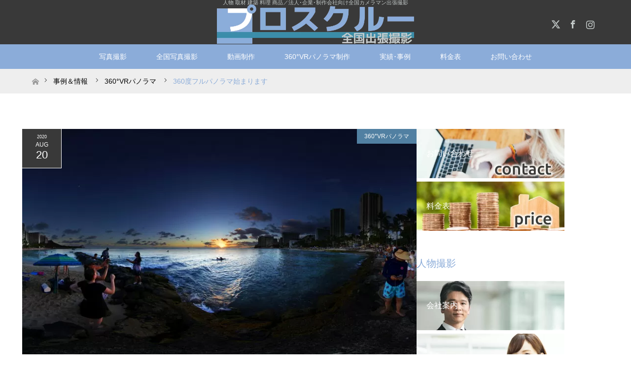

--- FILE ---
content_type: text/html; charset=UTF-8
request_url: https://proscrew.co.jp/360vrpano/1861/
body_size: 17735
content:
<!DOCTYPE html>
<html class="pc" dir="ltr" lang="ja" prefix="og: https://ogp.me/ns#">
<head prefix="og: https://ogp.me/ns# fb: https://ogp.me/ns/fb#">
<!-- wexal_pst_init.js does not exist -->
<!-- engagement_delay.js does not exist -->
<link rel="dns-prefetch" href="//c0.wp.com/">
<link rel="preconnect" href="//c0.wp.com/">
<link rel="dns-prefetch" href="//stats.wp.com/">
<link rel="dns-prefetch" href="//code.typesquare.com/">
<link rel="dns-prefetch" href="//www.googletagmanager.com/">
<meta charset="UTF-8">
<!--[if IE]><meta http-equiv="X-UA-Compatible" content="IE=edge"><![endif]-->
<meta name="viewport" content="width=device-width">
<title>360度パノラマ始まります | 全国出張撮影のプロスクルー</title>
<meta name="description" content="一眼カメラで撮影した360°フルパノラマは、通常の作りでも長辺10000～15000程度を確保できます。実際にPCやスマホで見る視野角が約120°と考えると、コンシューマー向けの360°カメラの5000ピクセル程度では、とても良いコンテンツは作れません。当社では、PC操作でも高画質を担保できるように、高品質な360°画像と、さらに日本でも高いレベルの編集技術で、企業向けコンテンツを制作いたします。">
<meta property="og:type" content="article">
<meta property="og:url" content="https://proscrew.co.jp/360vrpano/1861/">
<meta property="og:title" content="360度パノラマ始まります | 全国出張撮影のプロスクルー">
<meta property="og:description" content="一眼カメラで撮影した360°フルパノラマは、通常の作りでも長辺10000～15000程度を確保できます。実際にPCやスマホで見る視野角が約120°と考えると、コンシューマー向けの360°カメラの5000ピクセル程度では、とても良いコンテンツは作れません。当社では、PC操作でも高画質を担保できるように、高品質な360°画像と、さらに日本でも高いレベルの編集技術で、企業向けコンテンツを制作いたします。">
<meta property="og:site_name" content="全国出張撮影のプロスクルー">
<meta property="og:image" content="https://proscrew.co.jp/pscw-wp/wp-content/uploads/2020/06/170928_0446-Panorama-scaled.jpg">
<meta property="og:image:secure_url" content="https://proscrew.co.jp/pscw-wp/wp-content/uploads/2020/06/170928_0446-Panorama-scaled.jpg">
<meta property="og:image:width" content="2560">
<meta property="og:image:height" content="1280">
<meta name="twitter:card" content="summary">
<meta name="twitter:site" content="@pscw_official">
<meta name="twitter:creator" content="@pscw_official">
<meta name="twitter:title" content="360度パノラマ始まります | 全国出張撮影のプロスクルー">
<meta property="twitter:description" content="一眼カメラで撮影した360°フルパノラマは、通常の作りでも長辺10000～15000程度を確保できます。実際にPCやスマホで見る視野角が約120°と考えると、コンシューマー向けの360°カメラの5000ピクセル程度では、とても良いコンテンツは作れません。当社では、PC操作でも高画質を担保できるように、高品質な360°画像と、さらに日本でも高いレベルの編集技術で、企業向けコンテンツを制作いたします。">
<meta name="twitter:image:src" content="https://proscrew.co.jp/pscw-wp/wp-content/uploads/2020/06/170928_0446-Panorama-456x276.jpg">
<link rel="pingback" href="https://proscrew.co.jp/pscw-wp/xmlrpc.php">
<link rel="shortcut icon" href="https://proscrew.co.jp/pscw-wp/wp-content/uploads/tcd-w/logo_favicon.ico">
<!-- All in One SEO 4.9.3 - aioseo.com -->
<meta name="description" content="一眼カメラで撮影した360°フルパノラマは、通常の作りでも長辺10000～15000程度を確保できます。 実際にPCやスマホで見る視野角が約120°と考えると、コンシューマー向けの360°カメラの5000ピクセル程度では、とても良いコンテンツは作れません。 当社では、PC操作でも高画質を担保できるように、高品質な360°画像と、 さらに日本でも高いレベルの編集技術で、企業向けコンテンツを制作いたします。"/>
<meta name="robots" content="max-snippet:-1, max-image-preview:large, max-video-preview:-1"/>
<meta name="author" content="proscrew"/>
<meta name="google-site-verification" content="qIeD4cIrf-v0z__nu3lEroyeYGnGg2NyOmIvf-zsGeg"/>
<meta name="msvalidate.01" content="5FC3218906109FB3F8AEB331E4E0E3E0"/>
<link rel="canonical" href="https://proscrew.co.jp/360vrpano/1861/"/>
<meta name="generator" content="All in One SEO (AIOSEO) 4.9.3"/>
<meta property="og:locale" content="ja_JP"/>
<meta property="og:site_name" content="株式会社プロスクルー｜proscrew inc."/>
<meta property="og:type" content="article"/>
<meta property="og:title" content="360度パノラマ始まります"/>
<meta property="og:description" content="一眼カメラで撮影した360°フルパノラマは、通常の作りでも長辺10000～15000程度を確保できます。 実際にPCやスマホで見る視野角が約120°と考えると、コンシューマー向けの360°カメラの5000ピクセル程度では、とても良いコンテンツは作れません。 当社では、PC操作でも高画質を担保できるように、高品質な360°画像と、 さらに日本でも高いレベルの編集技術で、企業向けコンテンツを制作いたします。"/>
<meta property="og:url" content="https://proscrew.co.jp/360vrpano/1861/"/>
<meta property="fb:app_id" content="2524966254238267"/>
<meta property="fb:admins" content="107996920655579"/>
<meta property="og:image" content="https://proscrew.co.jp/pscw-wp/wp-content/uploads/2020/06/170928_0446-Panorama-scaled.jpg"/>
<meta property="og:image:secure_url" content="https://proscrew.co.jp/pscw-wp/wp-content/uploads/2020/06/170928_0446-Panorama-scaled.jpg"/>
<meta property="og:image:width" content="2560"/>
<meta property="og:image:height" content="1280"/>
<meta property="article:tag" content="360°vrパノラマ"/>
<meta property="article:tag" content="360"/>
<meta property="article:tag" content="vr"/>
<meta property="article:tag" content="パノラマ"/>
<meta property="article:published_time" content="2020-08-20T00:30:00+00:00"/>
<meta property="article:modified_time" content="2020-08-03T03:24:19+00:00"/>
<meta property="article:publisher" content="https://www.facebook.com/pscw.official"/>
<meta name="twitter:card" content="summary_large_image"/>
<meta name="twitter:site" content="@pscw_official"/>
<meta name="twitter:title" content="360度パノラマ始まります"/>
<meta name="twitter:description" content="一眼カメラで撮影した360°フルパノラマは、通常の作りでも長辺10000～15000程度を確保できます。 実際にPCやスマホで見る視野角が約120°と考えると、コンシューマー向けの360°カメラの5000ピクセル程度では、とても良いコンテンツは作れません。 当社では、PC操作でも高画質を担保できるように、高品質な360°画像と、 さらに日本でも高いレベルの編集技術で、企業向けコンテンツを制作いたします。"/>
<meta name="twitter:creator" content="@pscw_official"/>
<meta name="twitter:image" content="https://proscrew.co.jp/pscw-wp/wp-content/uploads/2020/06/170928_0446-Panorama-scaled.jpg"/>
<script type="application/ld+json" class="aioseo-schema">
			{"@context":"https:\/\/schema.org","@graph":[{"@type":"Article","@id":"https:\/\/proscrew.co.jp\/360vrpano\/1861\/#article","name":"360\u5ea6\u30d1\u30ce\u30e9\u30de\u59cb\u307e\u308a\u307e\u3059 | \u5168\u56fd\u51fa\u5f35\u64ae\u5f71\u306e\u30d7\u30ed\u30b9\u30af\u30eb\u30fc","headline":"360\u5ea6\u30d5\u30eb\u30d1\u30ce\u30e9\u30de\u59cb\u307e\u308a\u307e\u3059","author":{"@id":"https:\/\/proscrew.co.jp\/author\/proscrew\/#author"},"publisher":{"@id":"https:\/\/proscrew.co.jp\/#organization"},"image":{"@type":"ImageObject","url":"https:\/\/proscrew.co.jp\/pscw-wp\/wp-content\/uploads\/2020\/06\/170928_0446-Panorama-scaled.jpg","width":2560,"height":1280,"caption":"360image"},"datePublished":"2020-08-20T09:30:00+09:00","dateModified":"2020-08-03T12:24:19+09:00","inLanguage":"ja","mainEntityOfPage":{"@id":"https:\/\/proscrew.co.jp\/360vrpano\/1861\/#webpage"},"isPartOf":{"@id":"https:\/\/proscrew.co.jp\/360vrpano\/1861\/#webpage"},"articleSection":"360\u00b0VR\u30d1\u30ce\u30e9\u30de, 360, VR, \u30d1\u30ce\u30e9\u30de"},{"@type":"BreadcrumbList","@id":"https:\/\/proscrew.co.jp\/360vrpano\/1861\/#breadcrumblist","itemListElement":[{"@type":"ListItem","@id":"https:\/\/proscrew.co.jp#listItem","position":1,"name":"Home","item":"https:\/\/proscrew.co.jp","nextItem":{"@type":"ListItem","@id":"https:\/\/proscrew.co.jp\/category\/360vrpano\/#listItem","name":"360\u00b0VR\u30d1\u30ce\u30e9\u30de"}},{"@type":"ListItem","@id":"https:\/\/proscrew.co.jp\/category\/360vrpano\/#listItem","position":2,"name":"360\u00b0VR\u30d1\u30ce\u30e9\u30de","item":"https:\/\/proscrew.co.jp\/category\/360vrpano\/","nextItem":{"@type":"ListItem","@id":"https:\/\/proscrew.co.jp\/360vrpano\/1861\/#listItem","name":"360\u5ea6\u30d5\u30eb\u30d1\u30ce\u30e9\u30de\u59cb\u307e\u308a\u307e\u3059"},"previousItem":{"@type":"ListItem","@id":"https:\/\/proscrew.co.jp#listItem","name":"Home"}},{"@type":"ListItem","@id":"https:\/\/proscrew.co.jp\/360vrpano\/1861\/#listItem","position":3,"name":"360\u5ea6\u30d5\u30eb\u30d1\u30ce\u30e9\u30de\u59cb\u307e\u308a\u307e\u3059","previousItem":{"@type":"ListItem","@id":"https:\/\/proscrew.co.jp\/category\/360vrpano\/#listItem","name":"360\u00b0VR\u30d1\u30ce\u30e9\u30de"}}]},{"@type":"Organization","@id":"https:\/\/proscrew.co.jp\/#organization","name":"\u682a\u5f0f\u4f1a\u793e\u30d7\u30ed\u30b9\u30af\u30eb\u30fc","description":"\u4eba\u7269 \u53d6\u6750 \u5efa\u7bc9 \u6599\u7406 \u5546\u54c1\uff0f\u6cd5\u4eba\uff65\u4f01\u696d\uff65\u5236\u4f5c\u4f1a\u793e\u5411\u3051\u5168\u56fd\u30ab\u30e1\u30e9\u30de\u30f3\u51fa\u5f35\u64ae\u5f71","url":"https:\/\/proscrew.co.jp\/","telephone":"+81368901217","logo":{"@type":"ImageObject","url":"https:\/\/proscrew.co.jp\/pscw-wp\/wp-content\/uploads\/2019\/10\/symbol.jpg","@id":"https:\/\/proscrew.co.jp\/360vrpano\/1861\/#organizationLogo"},"image":{"@id":"https:\/\/proscrew.co.jp\/360vrpano\/1861\/#organizationLogo"},"sameAs":["https:\/\/x.com\/pscw_official","https:\/\/www.youtube.com\/channel\/UC2v958nMKEwLAtSd2z_CX9w"]},{"@type":"Person","@id":"https:\/\/proscrew.co.jp\/author\/proscrew\/#author","url":"https:\/\/proscrew.co.jp\/author\/proscrew\/","name":"proscrew","image":{"@type":"ImageObject","@id":"https:\/\/proscrew.co.jp\/360vrpano\/1861\/#authorImage","url":"https:\/\/secure.gravatar.com\/avatar\/bf87a34db4961600fedf95bbef564ee79ba4b80e64041459c9b0ceca3ed7b891?s=96&d=mm&r=g","width":96,"height":96,"caption":"proscrew"}},{"@type":"WebPage","@id":"https:\/\/proscrew.co.jp\/360vrpano\/1861\/#webpage","url":"https:\/\/proscrew.co.jp\/360vrpano\/1861\/","name":"360\u5ea6\u30d1\u30ce\u30e9\u30de\u59cb\u307e\u308a\u307e\u3059 | \u5168\u56fd\u51fa\u5f35\u64ae\u5f71\u306e\u30d7\u30ed\u30b9\u30af\u30eb\u30fc","description":"\u4e00\u773c\u30ab\u30e1\u30e9\u3067\u64ae\u5f71\u3057\u305f360\u00b0\u30d5\u30eb\u30d1\u30ce\u30e9\u30de\u306f\u3001\u901a\u5e38\u306e\u4f5c\u308a\u3067\u3082\u9577\u8fba10000\uff5e15000\u7a0b\u5ea6\u3092\u78ba\u4fdd\u3067\u304d\u307e\u3059\u3002 \u5b9f\u969b\u306bPC\u3084\u30b9\u30de\u30db\u3067\u898b\u308b\u8996\u91ce\u89d2\u304c\u7d04120\u00b0\u3068\u8003\u3048\u308b\u3068\u3001\u30b3\u30f3\u30b7\u30e5\u30fc\u30de\u30fc\u5411\u3051\u306e360\u00b0\u30ab\u30e1\u30e9\u306e5000\u30d4\u30af\u30bb\u30eb\u7a0b\u5ea6\u3067\u306f\u3001\u3068\u3066\u3082\u826f\u3044\u30b3\u30f3\u30c6\u30f3\u30c4\u306f\u4f5c\u308c\u307e\u305b\u3093\u3002 \u5f53\u793e\u3067\u306f\u3001PC\u64cd\u4f5c\u3067\u3082\u9ad8\u753b\u8cea\u3092\u62c5\u4fdd\u3067\u304d\u308b\u3088\u3046\u306b\u3001\u9ad8\u54c1\u8cea\u306a360\u00b0\u753b\u50cf\u3068\u3001 \u3055\u3089\u306b\u65e5\u672c\u3067\u3082\u9ad8\u3044\u30ec\u30d9\u30eb\u306e\u7de8\u96c6\u6280\u8853\u3067\u3001\u4f01\u696d\u5411\u3051\u30b3\u30f3\u30c6\u30f3\u30c4\u3092\u5236\u4f5c\u3044\u305f\u3057\u307e\u3059\u3002","inLanguage":"ja","isPartOf":{"@id":"https:\/\/proscrew.co.jp\/#website"},"breadcrumb":{"@id":"https:\/\/proscrew.co.jp\/360vrpano\/1861\/#breadcrumblist"},"author":{"@id":"https:\/\/proscrew.co.jp\/author\/proscrew\/#author"},"creator":{"@id":"https:\/\/proscrew.co.jp\/author\/proscrew\/#author"},"image":{"@type":"ImageObject","url":"https:\/\/proscrew.co.jp\/pscw-wp\/wp-content\/uploads\/2020\/06\/170928_0446-Panorama-scaled.jpg","@id":"https:\/\/proscrew.co.jp\/360vrpano\/1861\/#mainImage","width":2560,"height":1280,"caption":"360image"},"primaryImageOfPage":{"@id":"https:\/\/proscrew.co.jp\/360vrpano\/1861\/#mainImage"},"datePublished":"2020-08-20T09:30:00+09:00","dateModified":"2020-08-03T12:24:19+09:00"},{"@type":"WebSite","@id":"https:\/\/proscrew.co.jp\/#website","url":"https:\/\/proscrew.co.jp\/","name":"\u5168\u56fd\u51fa\u5f35\u64ae\u5f71\u306e\u30d7\u30ed\u30b9\u30af\u30eb\u30fc","description":"\u4eba\u7269 \u53d6\u6750 \u5efa\u7bc9 \u6599\u7406 \u5546\u54c1\uff0f\u6cd5\u4eba\uff65\u4f01\u696d\uff65\u5236\u4f5c\u4f1a\u793e\u5411\u3051\u5168\u56fd\u30ab\u30e1\u30e9\u30de\u30f3\u51fa\u5f35\u64ae\u5f71","inLanguage":"ja","publisher":{"@id":"https:\/\/proscrew.co.jp\/#organization"}}]}
		</script>
<!-- All in One SEO -->
<link rel='dns-prefetch' href='//code.typesquare.com'/>
<link rel='dns-prefetch' href='//stats.wp.com'/>
<link rel='preconnect' href='//c0.wp.com'/>
<link rel="alternate" type="application/rss+xml" title="全国出張撮影のプロスクルー &raquo; フィード" href="https://proscrew.co.jp/feed/"/>
<link rel="alternate" type="application/rss+xml" title="全国出張撮影のプロスクルー &raquo; コメントフィード" href="https://proscrew.co.jp/comments/feed/"/>
<link rel="alternate" type="application/rss+xml" title="全国出張撮影のプロスクルー &raquo; 360度フルパノラマ始まります のコメントのフィード" href="https://proscrew.co.jp/360vrpano/1861/feed/"/>
<!-- This site uses the Google Analytics by MonsterInsights plugin v9.11.1 - Using Analytics tracking - https://www.monsterinsights.com/ -->
<script src="//www.googletagmanager.com/gtag/js?id=G-TG9ESV5DMN" data-cfasync="false" data-wpfc-render="false" type="text/javascript" async></script>
<script data-cfasync="false" data-wpfc-render="false" type="text/javascript">
				var mi_version = '9.11.1';
				var mi_track_user = true;
				var mi_no_track_reason = '';
								var MonsterInsightsDefaultLocations = {"page_location":"https:\/\/proscrew.co.jp\/360vrpano\/1861\/"};
								if ( typeof MonsterInsightsPrivacyGuardFilter === 'function' ) {
					var MonsterInsightsLocations = (typeof MonsterInsightsExcludeQuery === 'object') ? MonsterInsightsPrivacyGuardFilter( MonsterInsightsExcludeQuery ) : MonsterInsightsPrivacyGuardFilter( MonsterInsightsDefaultLocations );
				} else {
					var MonsterInsightsLocations = (typeof MonsterInsightsExcludeQuery === 'object') ? MonsterInsightsExcludeQuery : MonsterInsightsDefaultLocations;
				}

								var disableStrs = [
										'ga-disable-G-TG9ESV5DMN',
									];

				/* Function to detect opted out users */
				function __gtagTrackerIsOptedOut() {
					for (var index = 0; index < disableStrs.length; index++) {
						if (document.cookie.indexOf(disableStrs[index] + '=true') > -1) {
							return true;
						}
					}

					return false;
				}

				/* Disable tracking if the opt-out cookie exists. */
				if (__gtagTrackerIsOptedOut()) {
					for (var index = 0; index < disableStrs.length; index++) {
						window[disableStrs[index]] = true;
					}
				}

				/* Opt-out function */
				function __gtagTrackerOptout() {
					for (var index = 0; index < disableStrs.length; index++) {
						document.cookie = disableStrs[index] + '=true; expires=Thu, 31 Dec 2099 23:59:59 UTC; path=/';
						window[disableStrs[index]] = true;
					}
				}

				if ('undefined' === typeof gaOptout) {
					function gaOptout() {
						__gtagTrackerOptout();
					}
				}
								window.dataLayer = window.dataLayer || [];

				window.MonsterInsightsDualTracker = {
					helpers: {},
					trackers: {},
				};
				if (mi_track_user) {
					function __gtagDataLayer() {
						dataLayer.push(arguments);
					}

					function __gtagTracker(type, name, parameters) {
						if (!parameters) {
							parameters = {};
						}

						if (parameters.send_to) {
							__gtagDataLayer.apply(null, arguments);
							return;
						}

						if (type === 'event') {
														parameters.send_to = monsterinsights_frontend.v4_id;
							var hookName = name;
							if (typeof parameters['event_category'] !== 'undefined') {
								hookName = parameters['event_category'] + ':' + name;
							}

							if (typeof MonsterInsightsDualTracker.trackers[hookName] !== 'undefined') {
								MonsterInsightsDualTracker.trackers[hookName](parameters);
							} else {
								__gtagDataLayer('event', name, parameters);
							}
							
						} else {
							__gtagDataLayer.apply(null, arguments);
						}
					}

					__gtagTracker('js', new Date());
					__gtagTracker('set', {
						'developer_id.dZGIzZG': true,
											});
					if ( MonsterInsightsLocations.page_location ) {
						__gtagTracker('set', MonsterInsightsLocations);
					}
										__gtagTracker('config', 'G-TG9ESV5DMN', {"forceSSL":"true","link_attribution":"true"} );
										window.gtag = __gtagTracker;										(function () {
						/* https://developers.google.com/analytics/devguides/collection/analyticsjs/ */
						/* ga and __gaTracker compatibility shim. */
						var noopfn = function () {
							return null;
						};
						var newtracker = function () {
							return new Tracker();
						};
						var Tracker = function () {
							return null;
						};
						var p = Tracker.prototype;
						p.get = noopfn;
						p.set = noopfn;
						p.send = function () {
							var args = Array.prototype.slice.call(arguments);
							args.unshift('send');
							__gaTracker.apply(null, args);
						};
						var __gaTracker = function () {
							var len = arguments.length;
							if (len === 0) {
								return;
							}
							var f = arguments[len - 1];
							if (typeof f !== 'object' || f === null || typeof f.hitCallback !== 'function') {
								if ('send' === arguments[0]) {
									var hitConverted, hitObject = false, action;
									if ('event' === arguments[1]) {
										if ('undefined' !== typeof arguments[3]) {
											hitObject = {
												'eventAction': arguments[3],
												'eventCategory': arguments[2],
												'eventLabel': arguments[4],
												'value': arguments[5] ? arguments[5] : 1,
											}
										}
									}
									if ('pageview' === arguments[1]) {
										if ('undefined' !== typeof arguments[2]) {
											hitObject = {
												'eventAction': 'page_view',
												'page_path': arguments[2],
											}
										}
									}
									if (typeof arguments[2] === 'object') {
										hitObject = arguments[2];
									}
									if (typeof arguments[5] === 'object') {
										Object.assign(hitObject, arguments[5]);
									}
									if ('undefined' !== typeof arguments[1].hitType) {
										hitObject = arguments[1];
										if ('pageview' === hitObject.hitType) {
											hitObject.eventAction = 'page_view';
										}
									}
									if (hitObject) {
										action = 'timing' === arguments[1].hitType ? 'timing_complete' : hitObject.eventAction;
										hitConverted = mapArgs(hitObject);
										__gtagTracker('event', action, hitConverted);
									}
								}
								return;
							}

							function mapArgs(args) {
								var arg, hit = {};
								var gaMap = {
									'eventCategory': 'event_category',
									'eventAction': 'event_action',
									'eventLabel': 'event_label',
									'eventValue': 'event_value',
									'nonInteraction': 'non_interaction',
									'timingCategory': 'event_category',
									'timingVar': 'name',
									'timingValue': 'value',
									'timingLabel': 'event_label',
									'page': 'page_path',
									'location': 'page_location',
									'title': 'page_title',
									'referrer' : 'page_referrer',
								};
								for (arg in args) {
																		if (!(!args.hasOwnProperty(arg) || !gaMap.hasOwnProperty(arg))) {
										hit[gaMap[arg]] = args[arg];
									} else {
										hit[arg] = args[arg];
									}
								}
								return hit;
							}

							try {
								f.hitCallback();
							} catch (ex) {
							}
						};
						__gaTracker.create = newtracker;
						__gaTracker.getByName = newtracker;
						__gaTracker.getAll = function () {
							return [];
						};
						__gaTracker.remove = noopfn;
						__gaTracker.loaded = true;
						window['__gaTracker'] = __gaTracker;
					})();
									} else {
										console.log("");
					(function () {
						function __gtagTracker() {
							return null;
						}

						window['__gtagTracker'] = __gtagTracker;
						window['gtag'] = __gtagTracker;
					})();
									}
			</script>
<!-- / Google Analytics by MonsterInsights -->
<link rel="preconnect" href="https://fonts.googleapis.com">
<link rel="preconnect" href="https://fonts.gstatic.com" crossorigin>
<link href="https://fonts.googleapis.com/css2?family=Noto+Sans+JP:wght@400;600" rel="stylesheet">
<style id='wp-img-auto-sizes-contain-inline-css' type='text/css'>
img:is([sizes=auto i],[sizes^="auto," i]){contain-intrinsic-size:3000px 1500px}
/*# sourceURL=wp-img-auto-sizes-contain-inline-css */
</style>
<link rel='stylesheet' id='style-css' href='https://proscrew.co.jp/pscw-wp/wp-content/themes/maxx_tcd043/style.css?ver=2.1.2' type='text/css' media='all'/>
<style id='wp-block-library-inline-css' type='text/css'>
:root{--wp-block-synced-color:#7a00df;--wp-block-synced-color--rgb:122,0,223;--wp-bound-block-color:var(--wp-block-synced-color);--wp-editor-canvas-background:#ddd;--wp-admin-theme-color:#007cba;--wp-admin-theme-color--rgb:0,124,186;--wp-admin-theme-color-darker-10:#006ba1;--wp-admin-theme-color-darker-10--rgb:0,107,160.5;--wp-admin-theme-color-darker-20:#005a87;--wp-admin-theme-color-darker-20--rgb:0,90,135;--wp-admin-border-width-focus:2px}@media (min-resolution:192dpi){:root{--wp-admin-border-width-focus:1.5px}}.wp-element-button{cursor:pointer}:root .has-very-light-gray-background-color{background-color:#eee}:root .has-very-dark-gray-background-color{background-color:#313131}:root .has-very-light-gray-color{color:#eee}:root .has-very-dark-gray-color{color:#313131}:root .has-vivid-green-cyan-to-vivid-cyan-blue-gradient-background{background:linear-gradient(135deg,#00d084,#0693e3)}:root .has-purple-crush-gradient-background{background:linear-gradient(135deg,#34e2e4,#4721fb 50%,#ab1dfe)}:root .has-hazy-dawn-gradient-background{background:linear-gradient(135deg,#faaca8,#dad0ec)}:root .has-subdued-olive-gradient-background{background:linear-gradient(135deg,#fafae1,#67a671)}:root .has-atomic-cream-gradient-background{background:linear-gradient(135deg,#fdd79a,#004a59)}:root .has-nightshade-gradient-background{background:linear-gradient(135deg,#330968,#31cdcf)}:root .has-midnight-gradient-background{background:linear-gradient(135deg,#020381,#2874fc)}:root{--wp--preset--font-size--normal:16px;--wp--preset--font-size--huge:42px}.has-regular-font-size{font-size:1em}.has-larger-font-size{font-size:2.625em}.has-normal-font-size{font-size:var(--wp--preset--font-size--normal)}.has-huge-font-size{font-size:var(--wp--preset--font-size--huge)}.has-text-align-center{text-align:center}.has-text-align-left{text-align:left}.has-text-align-right{text-align:right}.has-fit-text{white-space:nowrap!important}#end-resizable-editor-section{display:none}.aligncenter{clear:both}.items-justified-left{justify-content:flex-start}.items-justified-center{justify-content:center}.items-justified-right{justify-content:flex-end}.items-justified-space-between{justify-content:space-between}.screen-reader-text{border:0;clip-path:inset(50%);height:1px;margin:-1px;overflow:hidden;padding:0;position:absolute;width:1px;word-wrap:normal!important}.screen-reader-text:focus{background-color:#ddd;clip-path:none;color:#444;display:block;font-size:1em;height:auto;left:5px;line-height:normal;padding:15px 23px 14px;text-decoration:none;top:5px;width:auto;z-index:100000}html :where(.has-border-color){border-style:solid}html :where([style*=border-top-color]){border-top-style:solid}html :where([style*=border-right-color]){border-right-style:solid}html :where([style*=border-bottom-color]){border-bottom-style:solid}html :where([style*=border-left-color]){border-left-style:solid}html :where([style*=border-width]){border-style:solid}html :where([style*=border-top-width]){border-top-style:solid}html :where([style*=border-right-width]){border-right-style:solid}html :where([style*=border-bottom-width]){border-bottom-style:solid}html :where([style*=border-left-width]){border-left-style:solid}html :where(img[class*=wp-image-]){height:auto;max-width:100%}:where(figure){margin:0 0 1em}html :where(.is-position-sticky){--wp-admin--admin-bar--position-offset:var(--wp-admin--admin-bar--height,0px)}@media screen and (max-width:600px){html :where(.is-position-sticky){--wp-admin--admin-bar--position-offset:0px}}

/*# sourceURL=wp-block-library-inline-css */
</style><style id='global-styles-inline-css' type='text/css'>
:root{--wp--preset--aspect-ratio--square: 1;--wp--preset--aspect-ratio--4-3: 4/3;--wp--preset--aspect-ratio--3-4: 3/4;--wp--preset--aspect-ratio--3-2: 3/2;--wp--preset--aspect-ratio--2-3: 2/3;--wp--preset--aspect-ratio--16-9: 16/9;--wp--preset--aspect-ratio--9-16: 9/16;--wp--preset--color--black: #000000;--wp--preset--color--cyan-bluish-gray: #abb8c3;--wp--preset--color--white: #ffffff;--wp--preset--color--pale-pink: #f78da7;--wp--preset--color--vivid-red: #cf2e2e;--wp--preset--color--luminous-vivid-orange: #ff6900;--wp--preset--color--luminous-vivid-amber: #fcb900;--wp--preset--color--light-green-cyan: #7bdcb5;--wp--preset--color--vivid-green-cyan: #00d084;--wp--preset--color--pale-cyan-blue: #8ed1fc;--wp--preset--color--vivid-cyan-blue: #0693e3;--wp--preset--color--vivid-purple: #9b51e0;--wp--preset--gradient--vivid-cyan-blue-to-vivid-purple: linear-gradient(135deg,rgb(6,147,227) 0%,rgb(155,81,224) 100%);--wp--preset--gradient--light-green-cyan-to-vivid-green-cyan: linear-gradient(135deg,rgb(122,220,180) 0%,rgb(0,208,130) 100%);--wp--preset--gradient--luminous-vivid-amber-to-luminous-vivid-orange: linear-gradient(135deg,rgb(252,185,0) 0%,rgb(255,105,0) 100%);--wp--preset--gradient--luminous-vivid-orange-to-vivid-red: linear-gradient(135deg,rgb(255,105,0) 0%,rgb(207,46,46) 100%);--wp--preset--gradient--very-light-gray-to-cyan-bluish-gray: linear-gradient(135deg,rgb(238,238,238) 0%,rgb(169,184,195) 100%);--wp--preset--gradient--cool-to-warm-spectrum: linear-gradient(135deg,rgb(74,234,220) 0%,rgb(151,120,209) 20%,rgb(207,42,186) 40%,rgb(238,44,130) 60%,rgb(251,105,98) 80%,rgb(254,248,76) 100%);--wp--preset--gradient--blush-light-purple: linear-gradient(135deg,rgb(255,206,236) 0%,rgb(152,150,240) 100%);--wp--preset--gradient--blush-bordeaux: linear-gradient(135deg,rgb(254,205,165) 0%,rgb(254,45,45) 50%,rgb(107,0,62) 100%);--wp--preset--gradient--luminous-dusk: linear-gradient(135deg,rgb(255,203,112) 0%,rgb(199,81,192) 50%,rgb(65,88,208) 100%);--wp--preset--gradient--pale-ocean: linear-gradient(135deg,rgb(255,245,203) 0%,rgb(182,227,212) 50%,rgb(51,167,181) 100%);--wp--preset--gradient--electric-grass: linear-gradient(135deg,rgb(202,248,128) 0%,rgb(113,206,126) 100%);--wp--preset--gradient--midnight: linear-gradient(135deg,rgb(2,3,129) 0%,rgb(40,116,252) 100%);--wp--preset--font-size--small: 13px;--wp--preset--font-size--medium: 20px;--wp--preset--font-size--large: 36px;--wp--preset--font-size--x-large: 42px;--wp--preset--spacing--20: 0.44rem;--wp--preset--spacing--30: 0.67rem;--wp--preset--spacing--40: 1rem;--wp--preset--spacing--50: 1.5rem;--wp--preset--spacing--60: 2.25rem;--wp--preset--spacing--70: 3.38rem;--wp--preset--spacing--80: 5.06rem;--wp--preset--shadow--natural: 6px 6px 9px rgba(0, 0, 0, 0.2);--wp--preset--shadow--deep: 12px 12px 50px rgba(0, 0, 0, 0.4);--wp--preset--shadow--sharp: 6px 6px 0px rgba(0, 0, 0, 0.2);--wp--preset--shadow--outlined: 6px 6px 0px -3px rgb(255, 255, 255), 6px 6px rgb(0, 0, 0);--wp--preset--shadow--crisp: 6px 6px 0px rgb(0, 0, 0);}:where(.is-layout-flex){gap: 0.5em;}:where(.is-layout-grid){gap: 0.5em;}body .is-layout-flex{display: flex;}.is-layout-flex{flex-wrap: wrap;align-items: center;}.is-layout-flex > :is(*, div){margin: 0;}body .is-layout-grid{display: grid;}.is-layout-grid > :is(*, div){margin: 0;}:where(.wp-block-columns.is-layout-flex){gap: 2em;}:where(.wp-block-columns.is-layout-grid){gap: 2em;}:where(.wp-block-post-template.is-layout-flex){gap: 1.25em;}:where(.wp-block-post-template.is-layout-grid){gap: 1.25em;}.has-black-color{color: var(--wp--preset--color--black) !important;}.has-cyan-bluish-gray-color{color: var(--wp--preset--color--cyan-bluish-gray) !important;}.has-white-color{color: var(--wp--preset--color--white) !important;}.has-pale-pink-color{color: var(--wp--preset--color--pale-pink) !important;}.has-vivid-red-color{color: var(--wp--preset--color--vivid-red) !important;}.has-luminous-vivid-orange-color{color: var(--wp--preset--color--luminous-vivid-orange) !important;}.has-luminous-vivid-amber-color{color: var(--wp--preset--color--luminous-vivid-amber) !important;}.has-light-green-cyan-color{color: var(--wp--preset--color--light-green-cyan) !important;}.has-vivid-green-cyan-color{color: var(--wp--preset--color--vivid-green-cyan) !important;}.has-pale-cyan-blue-color{color: var(--wp--preset--color--pale-cyan-blue) !important;}.has-vivid-cyan-blue-color{color: var(--wp--preset--color--vivid-cyan-blue) !important;}.has-vivid-purple-color{color: var(--wp--preset--color--vivid-purple) !important;}.has-black-background-color{background-color: var(--wp--preset--color--black) !important;}.has-cyan-bluish-gray-background-color{background-color: var(--wp--preset--color--cyan-bluish-gray) !important;}.has-white-background-color{background-color: var(--wp--preset--color--white) !important;}.has-pale-pink-background-color{background-color: var(--wp--preset--color--pale-pink) !important;}.has-vivid-red-background-color{background-color: var(--wp--preset--color--vivid-red) !important;}.has-luminous-vivid-orange-background-color{background-color: var(--wp--preset--color--luminous-vivid-orange) !important;}.has-luminous-vivid-amber-background-color{background-color: var(--wp--preset--color--luminous-vivid-amber) !important;}.has-light-green-cyan-background-color{background-color: var(--wp--preset--color--light-green-cyan) !important;}.has-vivid-green-cyan-background-color{background-color: var(--wp--preset--color--vivid-green-cyan) !important;}.has-pale-cyan-blue-background-color{background-color: var(--wp--preset--color--pale-cyan-blue) !important;}.has-vivid-cyan-blue-background-color{background-color: var(--wp--preset--color--vivid-cyan-blue) !important;}.has-vivid-purple-background-color{background-color: var(--wp--preset--color--vivid-purple) !important;}.has-black-border-color{border-color: var(--wp--preset--color--black) !important;}.has-cyan-bluish-gray-border-color{border-color: var(--wp--preset--color--cyan-bluish-gray) !important;}.has-white-border-color{border-color: var(--wp--preset--color--white) !important;}.has-pale-pink-border-color{border-color: var(--wp--preset--color--pale-pink) !important;}.has-vivid-red-border-color{border-color: var(--wp--preset--color--vivid-red) !important;}.has-luminous-vivid-orange-border-color{border-color: var(--wp--preset--color--luminous-vivid-orange) !important;}.has-luminous-vivid-amber-border-color{border-color: var(--wp--preset--color--luminous-vivid-amber) !important;}.has-light-green-cyan-border-color{border-color: var(--wp--preset--color--light-green-cyan) !important;}.has-vivid-green-cyan-border-color{border-color: var(--wp--preset--color--vivid-green-cyan) !important;}.has-pale-cyan-blue-border-color{border-color: var(--wp--preset--color--pale-cyan-blue) !important;}.has-vivid-cyan-blue-border-color{border-color: var(--wp--preset--color--vivid-cyan-blue) !important;}.has-vivid-purple-border-color{border-color: var(--wp--preset--color--vivid-purple) !important;}.has-vivid-cyan-blue-to-vivid-purple-gradient-background{background: var(--wp--preset--gradient--vivid-cyan-blue-to-vivid-purple) !important;}.has-light-green-cyan-to-vivid-green-cyan-gradient-background{background: var(--wp--preset--gradient--light-green-cyan-to-vivid-green-cyan) !important;}.has-luminous-vivid-amber-to-luminous-vivid-orange-gradient-background{background: var(--wp--preset--gradient--luminous-vivid-amber-to-luminous-vivid-orange) !important;}.has-luminous-vivid-orange-to-vivid-red-gradient-background{background: var(--wp--preset--gradient--luminous-vivid-orange-to-vivid-red) !important;}.has-very-light-gray-to-cyan-bluish-gray-gradient-background{background: var(--wp--preset--gradient--very-light-gray-to-cyan-bluish-gray) !important;}.has-cool-to-warm-spectrum-gradient-background{background: var(--wp--preset--gradient--cool-to-warm-spectrum) !important;}.has-blush-light-purple-gradient-background{background: var(--wp--preset--gradient--blush-light-purple) !important;}.has-blush-bordeaux-gradient-background{background: var(--wp--preset--gradient--blush-bordeaux) !important;}.has-luminous-dusk-gradient-background{background: var(--wp--preset--gradient--luminous-dusk) !important;}.has-pale-ocean-gradient-background{background: var(--wp--preset--gradient--pale-ocean) !important;}.has-electric-grass-gradient-background{background: var(--wp--preset--gradient--electric-grass) !important;}.has-midnight-gradient-background{background: var(--wp--preset--gradient--midnight) !important;}.has-small-font-size{font-size: var(--wp--preset--font-size--small) !important;}.has-medium-font-size{font-size: var(--wp--preset--font-size--medium) !important;}.has-large-font-size{font-size: var(--wp--preset--font-size--large) !important;}.has-x-large-font-size{font-size: var(--wp--preset--font-size--x-large) !important;}
/*# sourceURL=global-styles-inline-css */
</style>
<style id='classic-theme-styles-inline-css' type='text/css'>
/*! This file is auto-generated */
.wp-block-button__link{color:#fff;background-color:#32373c;border-radius:9999px;box-shadow:none;text-decoration:none;padding:calc(.667em + 2px) calc(1.333em + 2px);font-size:1.125em}.wp-block-file__button{background:#32373c;color:#fff;text-decoration:none}
/*# sourceURL=/wp-includes/css/classic-themes.min.css */
</style>
<style id='contact-form-7-inline-css' type='text/css'>
.wpcf7 .wpcf7-recaptcha iframe {margin-bottom: 0;}.wpcf7 .wpcf7-recaptcha[data-align="center"] > div {margin: 0 auto;}.wpcf7 .wpcf7-recaptcha[data-align="right"] > div {margin: 0 0 0 auto;}
/*# sourceURL=contact-form-7-inline-css */
</style>
<link rel='stylesheet' id='aurora-heatmap-css' href='https://proscrew.co.jp/pscw-wp/wp-content/plugins/aurora-heatmap/style.css?ver=1.7.1' type='text/css' media='all'/>
<style>:root {
  --tcd-font-type1: Arial,"Hiragino Sans","Yu Gothic Medium","Meiryo",sans-serif;
  --tcd-font-type2: "Times New Roman",Times,"Yu Mincho","游明朝","游明朝体","Hiragino Mincho Pro",serif;
  --tcd-font-type3: Palatino,"Yu Kyokasho","游教科書体","UD デジタル 教科書体 N","游明朝","游明朝体","Hiragino Mincho Pro","Meiryo",serif;
  --tcd-font-type-logo: "Noto Sans JP",sans-serif;
}</style>
<script type="text/javascript" src="https://c0.wp.com/c/6.9/wp-includes/js/jquery/jquery.min.js" id="jquery-core-js"></script>
<script type="text/javascript" src="https://c0.wp.com/c/6.9/wp-includes/js/jquery/jquery-migrate.min.js" id="jquery-migrate-js"></script>
<script type="text/javascript" src="//code.typesquare.com/static/5b0e3c4aee6847bda5a036abac1e024a/ts307f.js?fadein=0&amp;ver=2.0.4" id="typesquare_std-js"></script>
<script type="text/javascript" src="https://proscrew.co.jp/pscw-wp/wp-content/plugins/google-analytics-for-wordpress/assets/js/frontend-gtag.min.js?ver=9.11.1" id="monsterinsights-frontend-script-js" async="async" data-wp-strategy="async"></script>
<script data-cfasync="false" data-wpfc-render="false" type="text/javascript" id='monsterinsights-frontend-script-js-extra'>/* <![CDATA[ */
var monsterinsights_frontend = {"js_events_tracking":"true","download_extensions":"doc,pdf,ppt,zip,xls,docx,pptx,xlsx","inbound_paths":"[{\"path\":\"\\\/go\\\/\",\"label\":\"affiliate\"},{\"path\":\"\\\/recommend\\\/\",\"label\":\"affiliate\"}]","home_url":"https:\/\/proscrew.co.jp","hash_tracking":"false","v4_id":"G-TG9ESV5DMN"};/* ]]> */
</script>
<script type="text/javascript" id="aurora-heatmap-js-extra">
/* <![CDATA[ */
var aurora_heatmap = {"_mode":"reporter","ajax_url":"https://proscrew.co.jp/pscw-wp/wp-admin/admin-ajax.php","action":"aurora_heatmap","reports":"click_pc,click_mobile","debug":"0","ajax_delay_time":"3000","ajax_interval":"10","ajax_bulk":null};
//# sourceURL=aurora-heatmap-js-extra
/* ]]> */
</script>
<script type="text/javascript" src="https://proscrew.co.jp/pscw-wp/wp-content/plugins/aurora-heatmap/js/aurora-heatmap.min.js?ver=1.7.1" id="aurora-heatmap-js"></script>
<link rel="alternate" title="JSON" type="application/json" href="https://proscrew.co.jp/wp-json/wp/v2/posts/1861"/>
<script type="text/javascript">
   var _gaq = _gaq || [];
   _gaq.push(['_setAccount', 'UA-151347534-1']);
   _gaq.push(['_trackPageview']);
   (function() {
   var ga = document.createElement('script'); ga.type = 'text/javascript'; ga.async = true;
   ga.src = ('https:' == document.location.protocol ? 'https://ssl' : 'http://www') + '.google-analytics.com/ga.js';
   var s = document.getElementsByTagName('script')[0]; s.parentNode.insertBefore(ga, s);
   })();
   </script>
<style type='text/css'>
    .site-branding .site-title a:lang(ja),.site-title{ font-family: 'ヒラギノ角ゴ W6 JIS2004';}.site-description:lang(ja){ font-family: 'ヒラギノ角ゴ W6 JIS2004';}section.widget h2:lang(ja),.widget-title{ font-family: 'ヒラギノ角ゴ W6 JIS2004';}section.widget ul li:lang(ja),.widget-content ul li{ font-family: 'ヒラギノ角ゴ W6 JIS2004';}</style>
<style type='text/css'>
    h1,h2,h3,h1:lang(ja),h2:lang(ja),h3:lang(ja),.entry-title:lang(ja){ font-family: "ゴシックMB101 M";}h4,h5,h6,h4:lang(ja),h5:lang(ja),h6:lang(ja),div.entry-meta span:lang(ja),footer.entry-footer span:lang(ja){ font-family: "ヒラギノ角ゴ W2 JIS2004";}.hentry,.entry-content p,.post-inner.entry-content p,#comments div:lang(ja){ font-family: "TBUDゴシック R";}strong,b,#comments .comment-author .fn:lang(ja){ font-family: "TBUDゴシック E";}</style>
<style>img#wpstats{display:none}</style>
<link rel="stylesheet" href="https://proscrew.co.jp/pscw-wp/wp-content/themes/maxx_tcd043/css/design-plus.css?ver=2.1.2">
<link rel="stylesheet" href="https://proscrew.co.jp/pscw-wp/wp-content/themes/maxx_tcd043/css/sns-botton.css?ver=2.1.2">
<link rel="stylesheet" media="screen and (max-width:770px)" href="https://proscrew.co.jp/pscw-wp/wp-content/themes/maxx_tcd043/css/responsive.css?ver=2.1.2">
<link rel="stylesheet" media="screen and (max-width:770px)" href="https://proscrew.co.jp/pscw-wp/wp-content/themes/maxx_tcd043/css/footer-bar.css?ver=2.1.2">
<script src="https://proscrew.co.jp/pscw-wp/wp-content/themes/maxx_tcd043/js/jquery.easing.1.3.js?ver=2.1.2"></script>
<script src="https://proscrew.co.jp/pscw-wp/wp-content/themes/maxx_tcd043/js/jscript.js?ver=2.1.2"></script>
<script src="https://proscrew.co.jp/pscw-wp/wp-content/themes/maxx_tcd043/js/footer-bar.js?ver=2.1.2"></script>
<script src="https://proscrew.co.jp/pscw-wp/wp-content/themes/maxx_tcd043/js/comment.js?ver=2.1.2"></script>
<script src="https://proscrew.co.jp/pscw-wp/wp-content/themes/maxx_tcd043/js/header_fix.js?ver=2.1.2"></script>
<style type="text/css">
body, input, textarea { font-family: var(--tcd-font-type1); }
.rich_font { font-family: var(--tcd-font-type1);}

.rich_font_logo { font-family: var(--tcd-font-type-logo); font-weight: bold !important;}

body { font-size:15px; }

.pc #header .logo { font-size:24px; }
.mobile #header .logo { font-size:18px; }
#footer_logo .logo { font-size:24px; }

#header_images .grid-item .image img, .index_box_list .image img, #index_blog_list li .image img, #post_list li .image img, #related_post li a.image img, .styled_post_list1 .image img, #program_list .program .image img, ul.banner_list1 li .image img, ul.banner_list2 li .image img, .footer_banner .image img, .header_image .image img {
-webkit-transform: scale(1);
-webkit-transition-property: opacity, scale, -webkit-transform;
-webkit-transition: 0.35s;
-moz-transform: scale(1);
-moz-transition-property: opacity, scale, -moz-transform;
-moz-transition: 0.35s;
-ms-transform: scale(1);
-ms-transition-property: opacity, scale, -ms-transform;
-ms-transition: 0.35s;
-o-transform: scale(1);
-o-transition-property: opacity, scale, -o-transform;
-o-transition: 0.35s;
transform: scale(1);
transition-property: opacity, scale, -webkit-transform;
transition: 0.35s;
-webkit-backface-visibility:hidden; backface-visibility:hidden;
}
#header_images .grid-item .image:hover img, .index_box_list .image:hover img, #index_blog_list li .image:hover img, #post_list li .image:hover img, #related_post li a.image:hover img, .styled_post_list1 .image:hover img, #program_list .program .image:hover img, ul.banner_list1 li .image:hover img, ul.banner_list2 li .image:hover img, .footer_banner .image:hover img, .header_image .image:hover img {
 -webkit-transform: scale(1.2); -moz-transform: scale(1.2); -ms-transform: scale(1.2); -o-transform: scale(1.2); transform: scale(1.2);
}
#header_images .grid-item .image:hover, .index_box_list .image:hover, #index_content2 .index_box_list .image:hover, #program_list .program .image:hover, ul.banner_list1 li .image:hover, ul.banner_list2 li .image:hover, .footer_banner .image:hover, .header_image .image:hover {
  background: #8BACD9;
}

#archive_headline { font-size:40px; }
#archive_desc { font-size:15px; }

.pc #post_title { font-size:40px; }
.post_content { font-size:15px; }

a:hover, #comment_header ul li a:hover, #header_logo .logo a:hover, #header_social_link li:hover:before, #footer_social_link li:hover:before, #bread_crumb li.home a:hover:before, #bread_crumb li a:hover, #bread_crumb li.last, #bread_crumb li.last a,
.pc #return_top a:hover:before, #footer_top a:hover, .footer_menu li:first-child a, .footer_menu li:only-child a, .side_headline,#side_col .widget_block .wp-block-heading, .color_headline,
#post_list a:hover .title, .styled_post_list1 .date, .program_header .program_category_subtitle
{ color:#8BACD9; }

.pc #header_bottom, .pc #global_menu ul ul a:hover, .pc #global_menu > ul > li.active > a, .pc #global_menu li.current-menu-item > a,
.next_page_link a:hover, .page_navi a:hover, .collapse_category_list li a:hover, .index_archive_link a:hover, .slick-arrow:hover, #header_logo_index .link:hover,
#previous_next_post a:hover, .page_navi span.current, .page_navi p.back a:hover, .mobile #global_menu li a:hover,
#wp-calendar td a:hover, #wp-calendar #prev a:hover, #wp-calendar #next a:hover, .widget_search #search-btn input:hover, .widget_search #searchsubmit:hover, .google_search #searchsubmit:hover, .footer_widget.google_search #searchsubmit:hover,
#submit_comment:hover, #comment_header ul li a:hover, #comment_header ul li.comment_switch_active a, #comment_header #comment_closed p, #post_pagination a:hover, #post_pagination p, #footer_bottom, .footer_banner .image:hover, .mobile .footer_menu a:hover, .mobile #footer_menu_bottom li a:hover,
.program_header .program_category_title, .page_content_header .headline , .page_map_info .button:hover
{ background-color:#8BACD9; }

.pc #header_top, .pc #global_menu ul ul a, .mobile #header, #footer_top, li.date2, #previous_next_post a, .page_navi a,
.collapse_category_list li a, .widget_search #search-btn input, .widget_search #searchsubmit, .google_search #searchsubmit, #post_pagination a,
#header_images .grid-item .image, #program_list li, .program_header, #program_list .program, ul.banner_list1 li, ul.banner_list2, #footer_banners, .mobile #related_post .headline, .mobile #comment_headline, .pc #global_menu > ul > li > a:hover
{ background-color:#393939; }

.pc #header_logo .logo a, #header_social_link li:before, .footer_headline,#footer_widget .widget_block .wp-block-heading ,#footer_top, #footer_top a { color:#C3C9C8; }
#index_content2 .index_box_list .box3_text .image:before { color:#C3C9C8; }
#comment_textarea textarea:focus, #guest_info input:focus, #comment_header ul li a:hover, #comment_header ul li.comment_switch_active a, #comment_header #comment_closed p
{ border-color:#8BACD9; }

#comment_header ul li.comment_switch_active a:after, #comment_header #comment_closed p:after
{ border-color:#8BACD9 transparent transparent transparent; }

.pc .header_fix #header, .mobile .header_fix #header { opacity:0.9; }

.post_content a, .custom-html-widget a, .custom-html-widget a:hover { color:#C3C9C8; }


#site_loader_spinner { border:4px solid rgba(139,172,217,0.2); border-top-color:#8BACD9; }
li.category2 a { background:rgba(139,172,217,0.8); }

#return_top a { background:rgba(57,57,57,0.8); }
#return_top a:hover { background:rgba(57,57,57,0.9); }
.mobile #return_top.bottom a { background:rgba(57,57,57,1) !important; }
.collapse_category_list .children li a { background:rgba(57,57,57,0.8); }
.collapse_category_list .children li a:hover { background:#8BACD9; }

#footer_banner_1 .image .footer_banner_headline { font-size:24px; color:#FFFFFF; }
#footer_banner_1 .image:hover .footer_banner_headline { color:#FFFFFF; }
#footer_banner_1 .image:hover img { opacity:0.2; }
#footer_banner_2 .image .footer_banner_headline { font-size:24px; color:#FFFFFF; }
#footer_banner_2 .image:hover .footer_banner_headline { color:#FFFFFF; }
#footer_banner_2 .image:hover img { opacity:0.2; }
#footer_banner_3 .image .footer_banner_headline { font-size:24px; color:#FFFFFF; }
#footer_banner_3 .image:hover .footer_banner_headline { color:#FFFFFF; }
#footer_banner_3 .image:hover img { opacity:0.2; }


</style>
<style type="text/css"></style><link rel="stylesheet" href="https://proscrew.co.jp/pscw-wp/wp-content/themes/maxx_tcd043/pagebuilder/assets/css/pagebuilder.css?ver=1.6.3">
<style type="text/css">
.tcd-pb-row.row1 { margin-bottom:30px; background-color:#ffffff; }
.tcd-pb-row.row1 .tcd-pb-col.col1 { width:100%; }
.tcd-pb-row.row1 .tcd-pb-col.col1 .tcd-pb-widget.widget1 { margin-bottom:30px; }
.tcd-pb-row.row1 .tcd-pb-col.col1 .tcd-pb-widget.widget2 { margin-bottom:30px; }
.tcd-pb-row.row1 .tcd-pb-col.col1 .tcd-pb-widget.widget3 { margin-bottom:30px; }
@media only screen and (max-width:767px) {
  .tcd-pb-row.row1 { margin-bottom:30px; }
  .tcd-pb-row.row1 .tcd-pb-col.col1 .tcd-pb-widget.widget1 { margin-bottom:30px; }
  .tcd-pb-row.row1 .tcd-pb-col.col1 .tcd-pb-widget.widget2 { margin-bottom:30px; }
  .tcd-pb-row.row1 .tcd-pb-col.col1 .tcd-pb-widget.widget3 { margin-bottom:30px; }
}
</style>
<link rel="icon" href="https://proscrew.co.jp/pscw-wp/wp-content/uploads/2021/07/cropped-symbol-32x32.png" sizes="32x32"/>
<link rel="icon" href="https://proscrew.co.jp/pscw-wp/wp-content/uploads/2021/07/cropped-symbol-192x192.png" sizes="192x192"/>
<link rel="apple-touch-icon" href="https://proscrew.co.jp/pscw-wp/wp-content/uploads/2021/07/cropped-symbol-180x180.png"/>
<meta name="msapplication-TileImage" content="https://proscrew.co.jp/pscw-wp/wp-content/uploads/2021/07/cropped-symbol-270x270.png"/>
<style type="text/css" id="wp-custom-css">
			/*Contact Form 7カスタマイズ*/
/*スマホContact Form 7カスタマイズ*/
@media(max-width:500px){
.inquiry th,.inquiry td {
 display:block!important;
 width:100%!important;
 border-top:none!important;
 -webkit-box-sizing:border-box!important;
 -moz-box-sizing:border-box!important;
 box-sizing:border-box!important;
}
.inquiry tr:first-child th{
 border-top:1px solid #d7d7d7!important;
}
/* 必須・任意のサイズ調整 */	
.inquiry .haveto,.inquiry .any {	
font-size:10px;
}}
/*見出し欄*/
.inquiry th{
 vertical-align:top;
 text-align:left;
 font-size:14px;
 color:#444;
 padding-right:5px;
 width:30%;
 background:#f7f7f7;
 border:solid 1px #d7d7d7;
}
/*通常欄*/
.inquiry td{
 font-size:13px;
 border:solid 1px #d7d7d7;	
}
/*横の行とテーブル全体*/
.entry-content .inquiry tr,.entry-content table{
 border:solid 1px #d7d7d7;	
}
/*必須の調整*/
.haveto{
 font-size:7px;
 padding:5px;
 background:#ff9393;
 color:#fff;
 border-radius:2px;
 margin-right:5px;
 position:relative;
 bottom:1px;
}
/*任意の調整*/
.any{
 font-size:7px;
 padding:5px;
 background:#93c9ff;
 color:#fff;
 border-radius:2px;
 margin-right:5px;
 position:relative;
 bottom:1px;
}
/*ラジオボタンを縦並び指定*/
.verticallist .wpcf7-list-item{
 display:block;
}
/*送信ボタンのデザイン変更*/
#formbtn{
 display: block;
 padding:11px;
 width:260px;
 background:#ffaa56;
 color:#fff;
 font-size:18px;
 font-weight:bold;	 
 border-radius:2px;
 margin:25px auto 0;
}
/*送信ボタンマウスホバー時*/
#formbtn:hover{
 background:#fff;
 color:#ffaa56;
 border:2px solid #ffaa56;
}

.header-text {
width: 100%;
text-align:center;
font-size: 72%;
color: #c3c9c8;
background-color: #393939;
}

#zip,#pref
{
width: 35%;
}

/* 画像にマウスが乗ると光る */
a:hover img{
opacity:0.7;
filter:alpha(opacity=80);
-ms-filter: “alpha( opacity=80 )”;
}		</style>
</head>
<body id="body" class="wp-singular post-template-default single single-post postid-1861 single-format-standard wp-embed-responsive wp-theme-maxx_tcd043 fix_top mobile_header_fix">
<div class="header-text">
<div class="header-text-inner">
人物 取材 建築 料理 商品／法人･企業･制作会社向け全国カメラマン出張撮影</div>
</div>
<div id="site_loader_overlay">
<div id="site_loader_spinner"></div>
</div>
<div id="site_wrap">
<div id="header">
<div id="header_top">
<div id="header_top_inner" class="header_inner">
<div id="header_logo">
<div id="logo_image">
<div class="logo">
<a href="https://proscrew.co.jp/" title="全国出張撮影のプロスクルー" data-label="全国出張撮影のプロスクルー"><img class="h_logo" src="https://proscrew.co.jp/pscw-wp/wp-content/uploads/2023/12/logo_header.png?1769065646" alt="全国出張撮影のプロスクルー" title="全国出張撮影のプロスクルー"/></a>
</div>
</div>
</div>
<!-- social button -->
<ul class="clearfix" id="header_social_link">
<li class="twitter"><a rel="noreferrer noopener" href="https://x.com/pscw_official" target="_blank">X</a></li>
<li class="facebook"><a rel="noreferrer noopener" href="https://facebook.com/pscw.official/" target="_blank">Facebook</a></li>
<li class="insta"><a rel="noreferrer noopener" href="https://www.instagram.com/pscw.official/" target="_blank">Instagram</a></li>
</ul>
</div>
</div><!-- END #header_top -->
<div id="header_bottom">
<div id="header_bottom_inner" class="header_inner">
<a href="#" class="menu_button"><span>menu</span></a>
<div id="global_menu">
<ul id="menu-%e3%83%a1%e3%83%8b%e3%83%a5%e3%83%bc" class="menu"><li id="menu-item-230" class="menu-item menu-item-type-post_type menu-item-object-page menu-item-has-children menu-item-230"><a href="https://proscrew.co.jp/photography/">写真撮影</a>
<ul class="sub-menu">
<li id="menu-item-2209" class="menu-item menu-item-type-custom menu-item-object-custom menu-item-has-children menu-item-2209"><a>人物</a>
<ul class="sub-menu">
<li id="menu-item-827" class="menu-item menu-item-type-post_type menu-item-object-program menu-item-827"><a href="https://proscrew.co.jp/program/companyprofile/">会社案内</a></li>
<li id="menu-item-828" class="menu-item menu-item-type-post_type menu-item-object-program menu-item-828"><a href="https://proscrew.co.jp/program/recruit/">採用案内</a></li>
<li id="menu-item-829" class="menu-item menu-item-type-post_type menu-item-object-program menu-item-829"><a href="https://proscrew.co.jp/program/id/">社員証</a></li>
<li id="menu-item-830" class="menu-item menu-item-type-post_type menu-item-object-program menu-item-830"><a href="https://proscrew.co.jp/program/ir/">ＩＲ［株主向け広報/統合報告書･株主通信］</a></li>
</ul>
</li>
<li id="menu-item-2210" class="menu-item menu-item-type-custom menu-item-object-custom menu-item-has-children menu-item-2210"><a>取材･記録</a>
<ul class="sub-menu">
<li id="menu-item-833" class="menu-item menu-item-type-post_type menu-item-object-program menu-item-833"><a href="https://proscrew.co.jp/program/interview/">企業取材／店舗取材</a></li>
<li id="menu-item-834" class="menu-item menu-item-type-post_type menu-item-object-program menu-item-834"><a href="https://proscrew.co.jp/program/portalsite/">ポータルサイト取材</a></li>
<li id="menu-item-835" class="menu-item menu-item-type-post_type menu-item-object-program menu-item-835"><a href="https://proscrew.co.jp/program/magazine/">広報誌･会報誌･社内報</a></li>
<li id="menu-item-836" class="menu-item menu-item-type-post_type menu-item-object-program menu-item-836"><a href="https://proscrew.co.jp/program/event/">企業イベント［広報･広告･社内イベント／展示会］</a></li>
</ul>
</li>
<li id="menu-item-2211" class="menu-item menu-item-type-custom menu-item-object-custom menu-item-has-children menu-item-2211"><a>空間･建築</a>
<ul class="sub-menu">
<li id="menu-item-14559" class="menu-item menu-item-type-post_type menu-item-object-program menu-item-14559"><a href="https://proscrew.co.jp/program/realestate/">不動産紹介</a></li>
<li id="menu-item-839" class="menu-item menu-item-type-post_type menu-item-object-program menu-item-839"><a href="https://proscrew.co.jp/program/facility/">施設紹介</a></li>
<li id="menu-item-840" class="menu-item menu-item-type-post_type menu-item-object-program menu-item-840"><a href="https://proscrew.co.jp/program/construction-example/">施工事例</a></li>
<li id="menu-item-841" class="menu-item menu-item-type-post_type menu-item-object-program menu-item-841"><a href="https://proscrew.co.jp/program/delivery-example/">納入事例</a></li>
</ul>
</li>
<li id="menu-item-2212" class="menu-item menu-item-type-custom menu-item-object-custom menu-item-has-children menu-item-2212"><a>料理･商品</a>
<ul class="sub-menu">
<li id="menu-item-842" class="menu-item menu-item-type-post_type menu-item-object-program menu-item-842"><a href="https://proscrew.co.jp/program/restaurant-menu/">レストランメニュー／ホテル料理</a></li>
<li id="menu-item-843" class="menu-item menu-item-type-post_type menu-item-object-program menu-item-843"><a href="https://proscrew.co.jp/program/catalog/">商品カタログ</a></li>
</ul>
</li>
<li id="menu-item-2429" class="menu-item menu-item-type-post_type menu-item-object-page menu-item-2429"><a href="https://proscrew.co.jp/produce-coordinate/">プロデュース･コーディネート</a></li>
<li id="menu-item-352" class="menu-item menu-item-type-post_type_archive menu-item-object-program menu-item-352"><a href="https://proscrew.co.jp/program/">種類･媒体･用途別一覧</a></li>
</ul>
</li>
<li id="menu-item-55" class="menu-item menu-item-type-post_type menu-item-object-page menu-item-55"><a href="https://proscrew.co.jp/national-shooting/">全国写真撮影</a></li>
<li id="menu-item-52" class="menu-item menu-item-type-post_type menu-item-object-page menu-item-has-children menu-item-52"><a href="https://proscrew.co.jp/videography/">動画制作</a>
<ul class="sub-menu">
<li id="menu-item-844" class="menu-item menu-item-type-post_type menu-item-object-program menu-item-844"><a href="https://proscrew.co.jp/program/singlelens-video/">一眼インタビュー動画</a></li>
<li id="menu-item-845" class="menu-item menu-item-type-post_type menu-item-object-program menu-item-845"><a href="https://proscrew.co.jp/program/recorded-video/">イベント記録動画</a></li>
</ul>
</li>
<li id="menu-item-2395" class="menu-item menu-item-type-post_type menu-item-object-page menu-item-has-children menu-item-2395"><a href="https://proscrew.co.jp/360vr/">360°VRパノラマ制作</a>
<ul class="sub-menu">
<li id="menu-item-2397" class="menu-item menu-item-type-post_type menu-item-object-program menu-item-2397"><a href="https://proscrew.co.jp/program/corporate-vr/">企業･オフィスVR</a></li>
<li id="menu-item-2398" class="menu-item menu-item-type-post_type menu-item-object-program menu-item-2398"><a href="https://proscrew.co.jp/program/facility-vr/">施設VR</a></li>
<li id="menu-item-2399" class="menu-item menu-item-type-post_type menu-item-object-program menu-item-2399"><a href="https://proscrew.co.jp/program/realestate-vr/">不動産VR</a></li>
<li id="menu-item-2400" class="menu-item menu-item-type-post_type menu-item-object-program menu-item-2400"><a href="https://proscrew.co.jp/program/travel-vr/">旅行･観光VR</a></li>
<li id="menu-item-2522" class="menu-item menu-item-type-post_type menu-item-object-page menu-item-2522"><a href="https://proscrew.co.jp/360vr/case/">360°VRパノラマサンプル</a></li>
</ul>
</li>
<li id="menu-item-14296" class="menu-item menu-item-type-custom menu-item-object-custom menu-item-has-children menu-item-14296"><a href="#">実績･事例</a>
<ul class="sub-menu">
<li id="menu-item-14294" class="menu-item menu-item-type-post_type menu-item-object-page menu-item-14294"><a href="https://proscrew.co.jp/achievement/">撮影･制作実績企業</a></li>
<li id="menu-item-1566" class="menu-item menu-item-type-post_type menu-item-object-page current_page_parent menu-item-has-children menu-item-1566"><a href="https://proscrew.co.jp/case/">事例＆情報</a>
<ul class="sub-menu">
<li id="menu-item-847" class="menu-item menu-item-type-taxonomy menu-item-object-category menu-item-847"><a href="https://proscrew.co.jp/category/portrait_corporate/">人物</a></li>
<li id="menu-item-848" class="menu-item menu-item-type-taxonomy menu-item-object-category menu-item-848"><a href="https://proscrew.co.jp/category/interview_record/">取材･記録</a></li>
<li id="menu-item-849" class="menu-item menu-item-type-taxonomy menu-item-object-category menu-item-849"><a href="https://proscrew.co.jp/category/space-architecture/">空間･建築</a></li>
<li id="menu-item-850" class="menu-item menu-item-type-taxonomy menu-item-object-category menu-item-850"><a href="https://proscrew.co.jp/category/food-product/">料理・商品</a></li>
<li id="menu-item-2132" class="menu-item menu-item-type-taxonomy menu-item-object-category current-post-ancestor current-menu-parent current-post-parent menu-item-2132"><a href="https://proscrew.co.jp/category/360vrpano/">360°VRパノラマ</a></li>
<li id="menu-item-851" class="menu-item menu-item-type-taxonomy menu-item-object-category menu-item-851"><a href="https://proscrew.co.jp/category/video/">動画</a></li>
<li id="menu-item-1510" class="menu-item menu-item-type-taxonomy menu-item-object-category menu-item-1510"><a href="https://proscrew.co.jp/category/information/">information</a></li>
<li id="menu-item-1511" class="menu-item menu-item-type-taxonomy menu-item-object-category menu-item-1511"><a href="https://proscrew.co.jp/category/faq/">faq</a></li>
</ul>
</li>
</ul>
</li>
<li id="menu-item-75" class="menu-item menu-item-type-post_type menu-item-object-page menu-item-75"><a href="https://proscrew.co.jp/price/">料金表</a></li>
<li id="menu-item-1676" class="menu-item menu-item-type-custom menu-item-object-custom menu-item-has-children menu-item-1676"><a>お問い合わせ</a>
<ul class="sub-menu">
<li id="menu-item-268" class="menu-item menu-item-type-post_type menu-item-object-page menu-item-268"><a href="https://proscrew.co.jp/contact/">お問い合わせフォーム</a></li>
<li id="menu-item-984" class="menu-item menu-item-type-post_type menu-item-object-page menu-item-984"><a href="https://proscrew.co.jp/firstuse/">初めてのご利用</a></li>
<li id="menu-item-1131" class="menu-item menu-item-type-post_type menu-item-object-page menu-item-1131"><a href="https://proscrew.co.jp/recruitment/">クリエイター募集</a></li>
<li id="menu-item-1742" class="menu-item menu-item-type-post_type menu-item-object-page menu-item-1742"><a href="https://proscrew.co.jp/terms/">利用規約</a></li>
<li id="menu-item-1741" class="menu-item menu-item-type-post_type menu-item-object-page menu-item-privacy-policy menu-item-1741"><a rel="privacy-policy" href="https://proscrew.co.jp/policy/">プライバシーポリシー</a></li>
<li id="menu-item-794" class="menu-item menu-item-type-post_type menu-item-object-page menu-item-794"><a href="https://proscrew.co.jp/company/">会社概要</a></li>
</ul>
</li>
</ul> </div>
</div>
</div><!-- END #header_bottom -->
</div><!-- END #header -->
<div id="main_contents" class="clearfix">
<script>
jQuery(function(){
   jQuery('a[href^="#"]').click(function() {
      var speed = 800;
      var href= jQuery(this).attr("href");
      var target = jQuery(href == "#" || href == "" ? 'html' : href);
      var position = target.offset().top;
      jQuery('body,html').animate({scrollTop:position}, speed, 'swing');
      return false;
   });
});
</script>
<div id="bread_crumb">
<ul class="clearfix" itemscope itemtype="http://schema.org/BreadcrumbList">
<li itemprop="itemListElement" itemscope itemtype="https://schema.org/ListItem" class="home"><a itemprop="item" href="https://proscrew.co.jp/"><span itemprop="name">ホーム</span></a><meta itemprop="position" content="1"/></li>
<li itemprop="itemListElement" itemscope itemtype="https://schema.org/ListItem"><a itemprop="item" href="https://proscrew.co.jp/case/"><span itemprop="name">事例＆情報</span></a><meta itemprop="position" content="2"/></li>
<li itemprop="itemListElement" itemscope itemtype="https://schema.org/ListItem">
<a itemprop="item" href="https://proscrew.co.jp/category/360vrpano/"><span itemprop="name">360°VRパノラマ</span></a>
<meta itemprop="position" content="3"/></li>
<li itemprop="itemListElement" itemscope itemtype="https://schema.org/ListItem" class="last"><span itemprop="name">360度フルパノラマ始まります</span><meta itemprop="position" content="4"/></li>
</ul>
</div>
<div id="main_col" class="clearfix">
<div id="left_col">
<div id="article" class="has_post_thumbnail">
<div id="post_image">
<img width="800" height="485" src="https://proscrew.co.jp/pscw-wp/wp-content/uploads/2020/06/170928_0446-Panorama-800x485.jpg" class="attachment-size5 size-size5 wp-post-image" alt="360image" decoding="async" fetchpriority="high" srcset="https://proscrew.co.jp/pscw-wp/wp-content/uploads/2020/06/170928_0446-Panorama-800x485.jpg 800w, https://proscrew.co.jp/pscw-wp/wp-content/uploads/2020/06/170928_0446-Panorama-456x276.jpg 456w" sizes="(max-width: 800px) 100vw, 800px"/> </div>
<ul id="post_meta_top" class="clearfix">
<li class="date date2"><time class="entry-date updated" datetime="2020-08-03T12:24:19+09:00"><span class="entry-date-year">2020</span><span class="entry-date-month">Aug</span><span class="entry-date-day">20</span></time></li> <li class="category category2"><a href="https://proscrew.co.jp/category/360vrpano/" style="background-color:rgba(99,157,194,0.8);">360°VRパノラマ</a></li> </ul>
<h1 id="post_title" class="rich_font color_headline">360度フルパノラマ始まります</h1>
<div class="post_content clearfix">
<div id="tcd-pb-wrap">
<div class="tcd-pb-row row1">
<div class="tcd-pb-row-inner clearfix">
<div class="tcd-pb-col col1">
<div class="tcd-pb-widget widget1 pb-widget-editor">
<p>全天球という言葉をご存じでしょうか？<br/>いわゆる360°フルパノラマ画像の事です。</p>
<p>今では、RicohTHETAや、Insta360等、コンシューマー向けの360°カメラも安価に販売されています。<br/>単純に記録や情報として残すだけならそれでも良いかもしれませんが、<br/>企業向けのコンテンツとして制作するためには、画質や解像度で問題があります。</p>
<p>当社では企業向け高品質静止画VRコンテンツの制作サービスを提供することにいたしました。</p>
</div>
<div class="tcd-pb-widget widget2 pb-widget-image">
<img width="1024" height="512" src="https://proscrew.co.jp/pscw-wp/wp-content/uploads/2020/06/170925_0499-Panorama-Panorama-1024x512.jpg" class="attachment-large size-large" alt="360image2" decoding="async" loading="lazy" srcset="https://proscrew.co.jp/pscw-wp/wp-content/uploads/2020/06/170925_0499-Panorama-Panorama-1024x512.jpg 1024w, https://proscrew.co.jp/pscw-wp/wp-content/uploads/2020/06/170925_0499-Panorama-Panorama-300x150.jpg 300w, https://proscrew.co.jp/pscw-wp/wp-content/uploads/2020/06/170925_0499-Panorama-Panorama-768x384.jpg 768w, https://proscrew.co.jp/pscw-wp/wp-content/uploads/2020/06/170925_0499-Panorama-Panorama-1536x768.jpg 1536w, https://proscrew.co.jp/pscw-wp/wp-content/uploads/2020/06/170925_0499-Panorama-Panorama-2048x1024.jpg 2048w" sizes="auto, (max-width: 1024px) 100vw, 1024px"/> </div>
<div class="tcd-pb-widget widget3 pb-widget-editor">
<p>一眼カメラで撮影した360°フルパノラマは、通常の作りでも長辺10000～15000程度を確保できます。<br/>実際にPCやスマホで見る視野角が約120°と考えると、コンシューマー向けの360°カメラの5000ピクセル程度では、とても良いコンテンツは作れません。</p>
<p>当社では、PC操作でも高画質を担保できるように、高品質な360°画像と、<br/>さらに日本でも高いレベルの編集技術で、企業向けコンテンツを制作いたします。</p>
<p>近日中にサンプルや料金表を掲載いたしますので、ご期待ください。</p>
</div>
</div>
</div>
</div>
</div>
</div>
<ul id="post_meta_bottom" class="clearfix">
<li class="post_category"><a href="https://proscrew.co.jp/category/360vrpano/" rel="category tag">360°VRパノラマ</a></li> <li class="post_tag"><a href="https://proscrew.co.jp/tag/360/" rel="tag">360</a>, <a href="https://proscrew.co.jp/tag/vr/" rel="tag">VR</a>, <a href="https://proscrew.co.jp/tag/%e3%83%91%e3%83%8e%e3%83%a9%e3%83%9e/" rel="tag">パノラマ</a></li> </ul>
<div id="previous_next_post" class="clearfix">
<div class='prev_post'><a href='https://proscrew.co.jp/portrait_corporate/ir/1975/' title='株価高値安定の優良企業社長' ' data-mobile-title='前の記事'><span class='title'>株価高値安定の優良企業社長</span></a></div>
<div class='next_post'><a href='https://proscrew.co.jp/space-architecture/1993/' title='不動産リモート撮影のアレ･･･？' data-mobile-title='次の記事'><span class='title'>不動産リモート撮影のアレ･･･？</span></a></div>
</div>
</div><!-- END #article -->
<div id="related_post">
<h2 class="headline color_headline"><span>関連事例</span></h2>
<ol class="clearfix">
<li class="clearfix num1">
<a class="image" href="https://proscrew.co.jp/360vrpano/2504/"><img width="456" height="276" src="https://proscrew.co.jp/pscw-wp/wp-content/uploads/2020/11/VRsample-456x276.jpg" class="attachment-size2 size-size2 wp-post-image" alt="VRサンプル" decoding="async" loading="lazy"/></a>
<div class="desc">
<h3 class="title"><a href="https://proscrew.co.jp/360vrpano/2504/">360°VRパノラマサンプルを公開しました</a></h3>
</div>
</li>
<li class="clearfix num2">
<a class="image" href="https://proscrew.co.jp/360vrpano/16764/"><img width="456" height="276" src="https://proscrew.co.jp/pscw-wp/wp-content/uploads/2024/01/pixta_99469547_XL-456x276.jpg" class="attachment-size2 size-size2 wp-post-image" alt="オフィス" decoding="async" loading="lazy" srcset="https://proscrew.co.jp/pscw-wp/wp-content/uploads/2024/01/pixta_99469547_XL-456x276.jpg 456w, https://proscrew.co.jp/pscw-wp/wp-content/uploads/2024/01/pixta_99469547_XL-800x485.jpg 800w" sizes="auto, (max-width: 456px) 100vw, 456px"/></a>
<div class="desc">
<h3 class="title"><a href="https://proscrew.co.jp/360vrpano/16764/">360VR　バーチャルツアーの設備とメッセージで　魅せる採用活動</a></h3>
</div>
</li>
<li class="clearfix num3">
<a class="image" href="https://proscrew.co.jp/360vrpano/16514/"><img width="456" height="276" src="https://proscrew.co.jp/pscw-wp/wp-content/uploads/2019/10/space003-456x276.jpg" class="attachment-size2 size-size2 wp-post-image" alt="展示会イメージ" decoding="async" loading="lazy" srcset="https://proscrew.co.jp/pscw-wp/wp-content/uploads/2019/10/space003-456x276.jpg 456w, https://proscrew.co.jp/pscw-wp/wp-content/uploads/2019/10/space003-800x485.jpg 800w" sizes="auto, (max-width: 456px) 100vw, 456px"/></a>
<div class="desc">
<h3 class="title"><a href="https://proscrew.co.jp/360vrpano/16514/">360VR制作　一眼カメラで高画質　全方位パノラマで展示会ブースを再現</a></h3>
</div>
</li>
<li class="clearfix num4">
<a class="image" href="https://proscrew.co.jp/360vrpano/2529/"><img width="456" height="276" src="https://proscrew.co.jp/pscw-wp/wp-content/uploads/2020/11/360VRsampletitle-456x276.jpg" class="attachment-size2 size-size2 wp-post-image" alt="360VRサンプルタイトル" decoding="async" loading="lazy"/></a>
<div class="desc">
<h3 class="title"><a href="https://proscrew.co.jp/360vrpano/2529/">360°VR 自動再生の可能性</a></h3>
</div>
</li>
<li class="clearfix num5">
<a class="image" href="https://proscrew.co.jp/360vrpano/2393/"><img width="456" height="276" src="https://proscrew.co.jp/pscw-wp/wp-content/uploads/2020/11/1-3-456x276.jpg" class="attachment-size2 size-size2 wp-post-image" alt="不動産VRサンプル" decoding="async" loading="lazy" srcset="https://proscrew.co.jp/pscw-wp/wp-content/uploads/2020/11/1-3-456x276.jpg 456w, https://proscrew.co.jp/pscw-wp/wp-content/uploads/2020/11/1-3-800x485.jpg 800w" sizes="auto, (max-width: 456px) 100vw, 456px"/></a>
<div class="desc">
<h3 class="title"><a href="https://proscrew.co.jp/360vrpano/2393/">360°VRパノラマ制作ページを公開しました</a></h3>
</div>
</li>
</ol>
</div>
</div><!-- END #left_col -->
<div id="side_col">
<div class="widget side_widget clearfix tcdw_banner_list1_widget" id="tcdw_banner_list1_widget-4">
<ul class="banner_list1">
<li><a class="image" href="https://proscrew.co.jp/contact/"><div class="image_offset"><img src="https://proscrew.co.jp/pscw-wp/wp-content/uploads/2024/08/08-00-01.jpg" alt=""/></div><div class="caption caption_hover_slide">お問い合わせ</div></a></li>
<li><a class="image" href="https://proscrew.co.jp/price/"><div class="image_offset"><img src="https://proscrew.co.jp/pscw-wp/wp-content/uploads/2024/08/07-00-01.jpg" alt=""/></div><div class="caption caption_hover_slide">料金表</div></a></li>
</ul>
</div>
<div class="widget side_widget clearfix tcdw_program_list_widget" id="tcdw_program_list_widget-11">
<div class="side_headline"><span>人物撮影</span></div>
<ul class="banner_list1">
<li><a class="image" href="https://proscrew.co.jp/program/companyprofile/" title="会社案内"><div class="image_offset"><img src="https://proscrew.co.jp/pscw-wp/wp-content/uploads/2019/10/corporate_banner-1-960x180.jpg" alt=""/></div><div class="caption caption_hover_slide">会社案内</div></a></li>
<li><a class="image" href="https://proscrew.co.jp/program/recruit/" title="採用案内"><div class="image_offset"><img src="https://proscrew.co.jp/pscw-wp/wp-content/uploads/2019/10/recruit_banner-1-960x180.jpg" alt=""/></div><div class="caption caption_hover_slide">採用案内</div></a></li>
<li><a class="image" href="https://proscrew.co.jp/program/id/" title="社員証"><div class="image_offset"><img src="https://proscrew.co.jp/pscw-wp/wp-content/uploads/2019/10/id_banner-960x180.jpg" alt=""/></div><div class="caption caption_hover_slide">社員証</div></a></li>
<li><a class="image" href="https://proscrew.co.jp/program/ir/" title="ＩＲ［株主向け広報/統合報告書･株主通信］"><div class="image_offset"><img src="https://proscrew.co.jp/pscw-wp/wp-content/uploads/2019/10/ir_banner-960x180.jpg" alt=""/></div><div class="caption caption_hover_slide">ＩＲ［株主向け広報/統合報告書･株主通信］</div></a></li>
</ul>
</div>
<div class="widget side_widget clearfix tcdw_program_list_widget" id="tcdw_program_list_widget-25">
<div class="side_headline"><span>取材･記録撮影</span></div>
<ul class="banner_list1">
<li><a class="image" href="https://proscrew.co.jp/program/interview/" title="企業･店舗取材"><div class="image_offset"><img src="https://proscrew.co.jp/pscw-wp/wp-content/uploads/2019/10/shuzai_banner-1-960x180.jpg" alt=""/></div><div class="caption caption_hover_slide">企業･店舗取材</div></a></li>
<li><a class="image" href="https://proscrew.co.jp/program/portalsite/" title="ポータルサイト取材"><div class="image_offset"><img src="https://proscrew.co.jp/pscw-wp/wp-content/uploads/2019/10/portal_banner-1-960x180.jpg" alt=""/></div><div class="caption caption_hover_slide">ポータルサイト取材</div></a></li>
<li><a class="image" href="https://proscrew.co.jp/program/magazine/" title="広報誌･会報誌･社内報"><div class="image_offset"><img src="https://proscrew.co.jp/pscw-wp/wp-content/uploads/2019/10/magazine_banner-960x180.jpg" alt=""/></div><div class="caption caption_hover_slide">広報誌･会報誌･社内報</div></a></li>
<li><a class="image" href="https://proscrew.co.jp/program/event/" title="企業イベント［広報･広告･社内イベント／展示会］"><div class="image_offset"><img src="https://proscrew.co.jp/pscw-wp/wp-content/uploads/2019/10/event_banner-960x180.jpg" alt=""/></div><div class="caption caption_hover_slide">企業イベント［広報･広告･社内イベント／展示会］</div></a></li>
</ul>
</div>
<div class="widget side_widget clearfix tcdw_program_list_widget" id="tcdw_program_list_widget-26">
<div class="side_headline"><span>空間･建築撮影</span></div>
<ul class="banner_list1">
<li><a class="image" href="https://proscrew.co.jp/program/realestate/" title="不動産紹介"><div class="image_offset"><img src="https://proscrew.co.jp/pscw-wp/wp-content/uploads/2022/02/realestate_00-960x180.jpg" alt=""/></div><div class="caption caption_hover_slide">不動産紹介</div></a></li>
<li><a class="image" href="https://proscrew.co.jp/program/facility/" title="施設紹介"><div class="image_offset"><img src="https://proscrew.co.jp/pscw-wp/wp-content/uploads/2022/02/facility_00-960x180.jpg" alt=""/></div><div class="caption caption_hover_slide">施設紹介</div></a></li>
<li><a class="image" href="https://proscrew.co.jp/program/construction-example/" title="施工事例"><div class="image_offset"><img src="https://proscrew.co.jp/pscw-wp/wp-content/uploads/2019/10/construction_banner-1-960x180.jpg" alt=""/></div><div class="caption caption_hover_slide">施工事例</div></a></li>
<li><a class="image" href="https://proscrew.co.jp/program/delivery-example/" title="納入事例"><div class="image_offset"><img src="https://proscrew.co.jp/pscw-wp/wp-content/uploads/2019/10/delivery_banner-960x180.jpg" alt=""/></div><div class="caption caption_hover_slide">納入事例</div></a></li>
</ul>
</div>
<div class="widget side_widget clearfix tcdw_program_list_widget" id="tcdw_program_list_widget-27">
<div class="side_headline"><span>料理･商品撮影</span></div>
<ul class="banner_list1">
<li><a class="image" href="https://proscrew.co.jp/program/restaurant-menu/" title="レストランメニュー"><div class="image_offset"><img src="https://proscrew.co.jp/pscw-wp/wp-content/uploads/2019/10/food_banner-960x180.jpg" alt=""/></div><div class="caption caption_hover_slide">レストランメニュー</div></a></li>
<li><a class="image" href="https://proscrew.co.jp/program/catalog/" title="商品カタログ"><div class="image_offset"><img src="https://proscrew.co.jp/pscw-wp/wp-content/uploads/2019/10/product_banner-960x180.jpg" alt=""/></div><div class="caption caption_hover_slide">商品カタログ</div></a></li>
</ul>
</div>
<div class="widget side_widget clearfix tcdw_program_list_widget" id="tcdw_program_list_widget-33">
<div class="side_headline"><span>動画制作</span></div>
<ul class="banner_list1">
<li><a class="image" href="https://proscrew.co.jp/program/singlelens-video/" title="一眼インタビュー動画"><div class="image_offset"><img src="https://proscrew.co.jp/pscw-wp/wp-content/uploads/2019/10/ichigan_banner-960x180.jpg" alt=""/></div><div class="caption caption_hover_slide">一眼インタビュー動画</div></a></li>
<li><a class="image" href="https://proscrew.co.jp/program/recorded-video/" title="イベント記録動画"><div class="image_offset"><img src="https://proscrew.co.jp/pscw-wp/wp-content/uploads/2019/10/kiroku_banner-1-960x180.jpg" alt=""/></div><div class="caption caption_hover_slide">イベント記録動画</div></a></li>
</ul>
</div>
<div class="widget side_widget clearfix tcdw_program_list_widget" id="tcdw_program_list_widget-47">
<div class="side_headline"><span>360VR制作</span></div>
<ul class="banner_list1">
<li><a class="image" href="https://proscrew.co.jp/program/corporate-vr/" title="企業･オフィスVR"><div class="image_offset"><img src="https://proscrew.co.jp/pscw-wp/wp-content/uploads/2020/09/corporate-vr-960x180.jpg" alt=""/></div><div class="caption caption_hover_slide">企業･オフィスVR</div></a></li>
<li><a class="image" href="https://proscrew.co.jp/program/facility-vr/" title="施設VR"><div class="image_offset"><img src="https://proscrew.co.jp/pscw-wp/wp-content/uploads/2020/09/facility-vr-960x180.jpg" alt=""/></div><div class="caption caption_hover_slide">施設VR</div></a></li>
<li><a class="image" href="https://proscrew.co.jp/program/realestate-vr/" title="不動産VR"><div class="image_offset"><img src="https://proscrew.co.jp/pscw-wp/wp-content/uploads/2020/09/realestate-vr-960x180.jpg" alt=""/></div><div class="caption caption_hover_slide">不動産VR</div></a></li>
<li><a class="image" href="https://proscrew.co.jp/program/travel-vr/" title="旅行･観光VR"><div class="image_offset"><img src="https://proscrew.co.jp/pscw-wp/wp-content/uploads/2020/09/landscape-vr-960x180.jpg" alt=""/></div><div class="caption caption_hover_slide">旅行･観光VR</div></a></li>
</ul>
</div>
</div>
</div><!-- END #main_col -->
</div><!-- END #main_contents -->
<div id="footer_banners">
<div id="footer_banners_inner">
<div id="footer_banner_1" class="footer_banner"><a class="image" href="https://proscrew.co.jp/price/"><img src="https://proscrew.co.jp/pscw-wp/wp-content/uploads/2023/12/07-00.jpg" alt=""/><div class="caption"><div class="footer_banner_headline">料金表</div><div class="footer_banner_desc"><p>明確な料金で利用しやすい設定です</p>
</div></div></a></div>
<div id="footer_banner_2" class="footer_banner"><a class="image" href="https://proscrew.co.jp/contact/"><img src="https://proscrew.co.jp/pscw-wp/wp-content/uploads/2023/12/08-00.jpg" alt=""/><div class="caption"><div class="footer_banner_headline">お問い合わせ</div><div class="footer_banner_desc"><p>お問い合わせフォームです</p>
</div></div></a></div>
<div id="footer_banner_3" class="footer_banner"><a class="image" href="https://proscrew.co.jp/firstuse/"><img src="https://proscrew.co.jp/pscw-wp/wp-content/uploads/2023/12/09-00.jpg" alt=""/><div class="caption"><div class="footer_banner_headline">初めてのご利用</div><div class="footer_banner_desc"><p>初めてご利用の方はこちらをご覧ください</p>
</div></div></a></div>
</div><!-- END #footer_banner_inner -->
</div><!-- END #footer_banner -->
<div id="return_top">
<a href="#body"><span>PAGE TOP</span></a>
</div><!-- END #return_top -->
<div id="footer_top">
<div id="footer_top_inner">
<div id="footer_widget">
<div class="widget footer_widget widget_nav_menu" id="nav_menu-7">
<div class="footer_headline">メニュー</div><div class="menu-%e3%83%95%e3%83%83%e3%82%bf%e3%83%bc1-container"><ul id="menu-%e3%83%95%e3%83%83%e3%82%bf%e3%83%bc1" class="menu"><li id="menu-item-902" class="menu-item menu-item-type-post_type menu-item-object-page menu-item-902"><a href="https://proscrew.co.jp/photography/">写真撮影</a></li>
<li id="menu-item-903" class="menu-item menu-item-type-post_type menu-item-object-page menu-item-903"><a href="https://proscrew.co.jp/national-shooting/">全国写真撮影</a></li>
<li id="menu-item-904" class="menu-item menu-item-type-post_type menu-item-object-page menu-item-904"><a href="https://proscrew.co.jp/videography/">動画制作</a></li>
<li id="menu-item-2431" class="menu-item menu-item-type-post_type menu-item-object-page menu-item-2431"><a href="https://proscrew.co.jp/360vr/">360°VRパノラマ制作</a></li>
<li id="menu-item-14292" class="menu-item menu-item-type-post_type menu-item-object-page menu-item-14292"><a href="https://proscrew.co.jp/achievement/">撮影･制作実績</a></li>
<li id="menu-item-924" class="menu-item menu-item-type-post_type menu-item-object-page current_page_parent menu-item-924"><a href="https://proscrew.co.jp/case/">事例＆情報</a></li>
<li id="menu-item-14298" class="menu-item menu-item-type-post_type_archive menu-item-object-news menu-item-14298"><a href="https://proscrew.co.jp/news/">お知らせ</a></li>
<li id="menu-item-939" class="menu-item menu-item-type-post_type menu-item-object-page menu-item-939"><a href="https://proscrew.co.jp/price/">料金表</a></li>
<li id="menu-item-938" class="menu-item menu-item-type-post_type menu-item-object-page menu-item-938"><a href="https://proscrew.co.jp/contact/">お問い合わせ</a></li>
</ul></div></div>
<div class="widget footer_widget widget_nav_menu" id="nav_menu-8">
<div class="footer_headline">写真撮影</div><div class="menu-%e3%83%95%e3%83%83%e3%82%bf%e3%83%bc2-container"><ul id="menu-%e3%83%95%e3%83%83%e3%82%bf%e3%83%bc2" class="menu"><li id="menu-item-2213" class="menu-item menu-item-type-custom menu-item-object-custom menu-item-has-children menu-item-2213"><a>人物</a>
<ul class="sub-menu">
<li id="menu-item-878" class="menu-item menu-item-type-post_type menu-item-object-program menu-item-878"><a href="https://proscrew.co.jp/program/companyprofile/">会社案内</a></li>
<li id="menu-item-879" class="menu-item menu-item-type-post_type menu-item-object-program menu-item-879"><a href="https://proscrew.co.jp/program/recruit/">採用案内</a></li>
<li id="menu-item-880" class="menu-item menu-item-type-post_type menu-item-object-program menu-item-880"><a href="https://proscrew.co.jp/program/id/">社員証</a></li>
<li id="menu-item-881" class="menu-item menu-item-type-post_type menu-item-object-program menu-item-881"><a href="https://proscrew.co.jp/program/ir/">ＩＲ［株主向け広報/統合報告書･株主通信］</a></li>
</ul>
</li>
<li id="menu-item-2411" class="menu-item menu-item-type-custom menu-item-object-custom menu-item-has-children menu-item-2411"><a href="#">取材･記録</a>
<ul class="sub-menu">
<li id="menu-item-2412" class="menu-item menu-item-type-post_type menu-item-object-program menu-item-2412"><a href="https://proscrew.co.jp/program/interview/">企業取材／店舗取材</a></li>
<li id="menu-item-2413" class="menu-item menu-item-type-post_type menu-item-object-program menu-item-2413"><a href="https://proscrew.co.jp/program/portalsite/">ポータルサイト取材</a></li>
<li id="menu-item-2414" class="menu-item menu-item-type-post_type menu-item-object-program menu-item-2414"><a href="https://proscrew.co.jp/program/magazine/">広報誌･会報誌･社内報</a></li>
<li id="menu-item-2415" class="menu-item menu-item-type-post_type menu-item-object-program menu-item-2415"><a href="https://proscrew.co.jp/program/event/">企業イベント［広報･広告･社内イベント／展示会］</a></li>
</ul>
</li>
</ul></div></div>
<div class="widget footer_widget widget_nav_menu" id="nav_menu-9">
<div class="footer_headline">　</div><div class="menu-%e3%83%95%e3%83%83%e3%82%bf%e3%83%bc3-container"><ul id="menu-%e3%83%95%e3%83%83%e3%82%bf%e3%83%bc3" class="menu"><li id="menu-item-2417" class="menu-item menu-item-type-custom menu-item-object-custom menu-item-has-children menu-item-2417"><a>空間･建築</a>
<ul class="sub-menu">
<li id="menu-item-14561" class="menu-item menu-item-type-post_type menu-item-object-program menu-item-14561"><a href="https://proscrew.co.jp/program/realestate/">不動産紹介</a></li>
<li id="menu-item-2418" class="menu-item menu-item-type-post_type menu-item-object-program menu-item-2418"><a href="https://proscrew.co.jp/program/facility/">施設紹介</a></li>
<li id="menu-item-2419" class="menu-item menu-item-type-post_type menu-item-object-program menu-item-2419"><a href="https://proscrew.co.jp/program/construction-example/">施工事例</a></li>
<li id="menu-item-2420" class="menu-item menu-item-type-post_type menu-item-object-program menu-item-2420"><a href="https://proscrew.co.jp/program/delivery-example/">納入事例</a></li>
</ul>
</li>
<li id="menu-item-2421" class="menu-item menu-item-type-custom menu-item-object-custom menu-item-has-children menu-item-2421"><a>料理･商品</a>
<ul class="sub-menu">
<li id="menu-item-2422" class="menu-item menu-item-type-post_type menu-item-object-program menu-item-2422"><a href="https://proscrew.co.jp/program/restaurant-menu/">レストランメニュー／ホテル料理</a></li>
<li id="menu-item-2423" class="menu-item menu-item-type-post_type menu-item-object-program menu-item-2423"><a href="https://proscrew.co.jp/program/catalog/">商品カタログ</a></li>
</ul>
</li>
<li id="menu-item-2427" class="menu-item menu-item-type-post_type menu-item-object-page menu-item-2427"><a href="https://proscrew.co.jp/produce-coordinate/">プロデュース･コーディネート</a></li>
</ul></div></div>
<div class="widget footer_widget widget_nav_menu" id="nav_menu-12">
<div class="footer_headline">動画制作</div><div class="menu-%e3%83%95%e3%83%83%e3%82%bf%e3%83%bc6-container"><ul id="menu-%e3%83%95%e3%83%83%e3%82%bf%e3%83%bc6" class="menu"><li id="menu-item-2217" class="menu-item menu-item-type-custom menu-item-object-custom menu-item-has-children menu-item-2217"><a href="https://proscrew.co.jp/videography/">動画制作</a>
<ul class="sub-menu">
<li id="menu-item-915" class="menu-item menu-item-type-post_type menu-item-object-program menu-item-915"><a href="https://proscrew.co.jp/program/singlelens-video/">一眼インタビュー動画</a></li>
<li id="menu-item-916" class="menu-item menu-item-type-post_type menu-item-object-program menu-item-916"><a href="https://proscrew.co.jp/program/recorded-video/">イベント記録動画</a></li>
</ul>
</li>
</ul></div></div>
<div class="widget footer_widget widget_nav_menu" id="nav_menu-14">
<div class="footer_headline">360VRパノラマ制作</div><div class="menu-%e3%83%95%e3%83%83%e3%82%bf%e3%83%bc8-container"><ul id="menu-%e3%83%95%e3%83%83%e3%82%bf%e3%83%bc8" class="menu"><li id="menu-item-2401" class="menu-item menu-item-type-custom menu-item-object-custom menu-item-has-children menu-item-2401"><a href="https://proscrew.co.jp/360vr/">360VR</a>
<ul class="sub-menu">
<li id="menu-item-2403" class="menu-item menu-item-type-post_type menu-item-object-program menu-item-2403"><a href="https://proscrew.co.jp/program/corporate-vr/">企業･オフィスVR</a></li>
<li id="menu-item-2404" class="menu-item menu-item-type-post_type menu-item-object-program menu-item-2404"><a href="https://proscrew.co.jp/program/facility-vr/">施設VR</a></li>
<li id="menu-item-2405" class="menu-item menu-item-type-post_type menu-item-object-program menu-item-2405"><a href="https://proscrew.co.jp/program/realestate-vr/">不動産VR</a></li>
<li id="menu-item-2406" class="menu-item menu-item-type-post_type menu-item-object-program menu-item-2406"><a href="https://proscrew.co.jp/program/travel-vr/">旅行･観光VR</a></li>
<li id="menu-item-2541" class="menu-item menu-item-type-post_type menu-item-object-page menu-item-2541"><a href="https://proscrew.co.jp/360vr/case/">360°VRパノラマサンプル</a></li>
</ul>
</li>
</ul></div></div>
<div class="widget footer_widget widget_nav_menu" id="nav_menu-13">
<div class="footer_headline">お問い合わせ</div><div class="menu-%e3%83%95%e3%83%83%e3%82%bf%e3%83%bc7-container"><ul id="menu-%e3%83%95%e3%83%83%e3%82%bf%e3%83%bc7" class="menu"><li id="menu-item-1740" class="menu-item menu-item-type-post_type menu-item-object-page menu-item-1740"><a href="https://proscrew.co.jp/contact/">お問い合わせフォーム</a></li>
<li id="menu-item-983" class="menu-item menu-item-type-post_type menu-item-object-page menu-item-983"><a href="https://proscrew.co.jp/firstuse/">初めてのご利用</a></li>
<li id="menu-item-918" class="menu-item menu-item-type-post_type menu-item-object-page menu-item-918"><a href="https://proscrew.co.jp/recruitment/">クリエイター募集</a></li>
<li id="menu-item-971" class="menu-item menu-item-type-post_type menu-item-object-page menu-item-971"><a href="https://proscrew.co.jp/terms/">利用規約</a></li>
<li id="menu-item-969" class="menu-item menu-item-type-post_type menu-item-object-page menu-item-privacy-policy menu-item-969"><a rel="privacy-policy" href="https://proscrew.co.jp/policy/">プライバシーポリシー</a></li>
<li id="menu-item-917" class="menu-item menu-item-type-post_type menu-item-object-page menu-item-917"><a href="https://proscrew.co.jp/company/">会社概要</a></li>
</ul></div></div>
</div>
<!-- footer logo -->
<div id="footer_logo">
<div class="logo_area">
<p class="logo"><a href="https://proscrew.co.jp/" title="全国出張撮影のプロスクルー"><img class="f_logo" src="https://proscrew.co.jp/pscw-wp/wp-content/uploads/2023/12/logo_footer.png?1769065646" alt="全国出張撮影のプロスクルー" title="全国出張撮影のプロスクルー"/></a></p>
</div>
</div>
<p id="footer_address">
<span class="mr10">株式会社プロスクルー｜proscrew inc.</span> </p>
<!-- social button -->
<ul class="clearfix" id="footer_social_link">
<li class="twitter"><a rel="noreferrer noopener" href="https://x.com/pscw_official" target="_blank">X</a></li>
<li class="facebook"><a rel="noreferrer noopener" href="https://facebook.com/pscw.official/" target="_blank">Facebook</a></li>
<li class="insta"><a rel="noreferrer noopener" href="https://www.instagram.com/pscw.official/" target="_blank">Instagram</a></li>
</ul>
</div><!-- END #footer_top_inner -->
</div><!-- END #footer_top -->
<div id="footer_bottom">
<div id="footer_bottom_inner" class="clearfix">
<p id="copyright">Copyright &copy;&nbsp; <a href="https://proscrew.co.jp/">全国出張撮影のプロスクルー</a></p>
</div><!-- END #footer_bottom_inner -->
</div><!-- END #footer_bottom -->
</div><!-- #site_wrap -->
<script>

jQuery(document).ready(function($){
    function after_load() {
        $('#site_loader_spinner').delay(300).fadeOut(600);
    $('#site_loader_overlay').delay(600).fadeOut(900);
    $('#site_wrap').css('display', 'block');
    
    if ($('.animation_element').size()) {
      $(window).on('load scroll resize', function(){
        $('.animation_element:not(.active)').each(function(){
          var setThis = $(this);
          var elmTop = setThis.offset().top;
          var elmHeight = setThis.height();
          var scrTop = $(window).scrollTop();
          var winHeight = $(window).height();
          if (scrTop > elmTop - winHeight){
            setThis.addClass('active');
          }
        });
      }).trigger('resize');
    }

		$(window).trigger('resize');
  }

  $(window).load(function () {
    after_load();
  });

  setTimeout(function(){
    if( $('#site_loader_overlay').is(':visible') ) {
      after_load();
    }
  }, 3000);

  
});
</script>
<!-- facebook share button code -->
<div id="fb-root"></div>
<script>
(function(d, s, id) {
  var js, fjs = d.getElementsByTagName(s)[0];
  if (d.getElementById(id)) return;
  js = d.createElement(s); js.id = id;
  js.src = "//connect.facebook.net/ja_JP/sdk.js#xfbml=1&version=v2.5";
  fjs.parentNode.insertBefore(js, fjs);
}(document, 'script', 'facebook-jssdk'));
</script>
<script type="speculationrules">
{"prefetch":[{"source":"document","where":{"and":[{"href_matches":"/*"},{"not":{"href_matches":["/pscw-wp/wp-*.php","/pscw-wp/wp-admin/*","/pscw-wp/wp-content/uploads/*","/pscw-wp/wp-content/*","/pscw-wp/wp-content/plugins/*","/pscw-wp/wp-content/themes/maxx_tcd043/*","/*\\?(.+)"]}},{"not":{"selector_matches":"a[rel~=\"nofollow\"]"}},{"not":{"selector_matches":".no-prefetch, .no-prefetch a"}}]},"eagerness":"conservative"}]}
</script>
<script type="text/javascript" src="https://c0.wp.com/c/6.9/wp-includes/js/comment-reply.min.js" id="comment-reply-js" async="async" data-wp-strategy="async" fetchpriority="low"></script>
<script type="text/javascript" src="https://c0.wp.com/c/6.9/wp-includes/js/dist/hooks.min.js" id="wp-hooks-js"></script>
<script type="text/javascript" src="https://c0.wp.com/c/6.9/wp-includes/js/dist/i18n.min.js" id="wp-i18n-js"></script>
<script type="text/javascript" id="wp-i18n-js-after">
/* <![CDATA[ */
wp.i18n.setLocaleData( { 'text direction\u0004ltr': [ 'ltr' ] } );
//# sourceURL=wp-i18n-js-after
/* ]]> */
</script>
<script type="text/javascript" src="https://proscrew.co.jp/pscw-wp/wp-content/plugins/contact-form-7/includes/swv/js/index.js?ver=6.1.4" id="swv-js"></script>
<script type="text/javascript" id="contact-form-7-js-translations">
/* <![CDATA[ */
( function( domain, translations ) {
	var localeData = translations.locale_data[ domain ] || translations.locale_data.messages;
	localeData[""].domain = domain;
	wp.i18n.setLocaleData( localeData, domain );
} )( "contact-form-7", {"translation-revision-date":"2025-11-30 08:12:23+0000","generator":"GlotPress\/4.0.3","domain":"messages","locale_data":{"messages":{"":{"domain":"messages","plural-forms":"nplurals=1; plural=0;","lang":"ja_JP"},"This contact form is placed in the wrong place.":["\u3053\u306e\u30b3\u30f3\u30bf\u30af\u30c8\u30d5\u30a9\u30fc\u30e0\u306f\u9593\u9055\u3063\u305f\u4f4d\u7f6e\u306b\u7f6e\u304b\u308c\u3066\u3044\u307e\u3059\u3002"],"Error:":["\u30a8\u30e9\u30fc:"]}},"comment":{"reference":"includes\/js\/index.js"}} );
//# sourceURL=contact-form-7-js-translations
/* ]]> */
</script>
<script type="text/javascript" id="no-right-click-images-admin-js-extra">
/* <![CDATA[ */
var nrci_opts = {"gesture":"1","drag":"1","touch":"1","admin":"1"};
//# sourceURL=no-right-click-images-admin-js-extra
/* ]]> */
</script>
<script type="text/javascript" src="https://proscrew.co.jp/pscw-wp/wp-content/plugins/no-right-click-images-plugin/js/no-right-click-images-frontend.js?ver=4.1" id="no-right-click-images-admin-js"></script>
<script type="text/javascript" id="jetpack-stats-js-before">
/* <![CDATA[ */
_stq = window._stq || [];
_stq.push([ "view", {"v":"ext","blog":"169431605","post":"1861","tz":"9","srv":"proscrew.co.jp","j":"1:15.4"} ]);
_stq.push([ "clickTrackerInit", "169431605", "1861" ]);
//# sourceURL=jetpack-stats-js-before
/* ]]> */
</script>
<script type="text/javascript" src="https://stats.wp.com/e-202604.js" id="jetpack-stats-js" defer="defer" data-wp-strategy="defer"></script>
</body>
</html>


--- FILE ---
content_type: text/css
request_url: https://proscrew.co.jp/pscw-wp/wp-content/themes/maxx_tcd043/style.css?ver=2.1.2
body_size: 9766
content:
@charset "utf-8";@font-face{font-family:design_plus;src:url('fonts/design_plus.eot?v=1.2');src:url('fonts/design_plus.eot?v=1.2#iefix') format('embedded-opentype'),url('fonts/design_plus.woff?v=1.2') format('woff'),url('fonts/design_plus.ttf?v=1.2') format('truetype'),url('fonts/design_plus.svg?v=1.2#design_plus') format('svg');font-weight:400;font-style:normal}@font-face{font-family:tiktok_x_icon;src:url('fonts/tiktok_x_icon.eot?v=1.1');src:url('fonts/tiktok_x_icon.eot?v=1.1#iefix') format('embedded-opentype'),url('fonts/tiktok_x_icon.woff?v=1.1') format('woff'),url('fonts/tiktok_x_icon.ttf?v=1.1') format('truetype'),url('fonts/tiktok_x_icon.svg?v=1.1#tiktok_x_icon') format('svg');font-weight:400;font-style:normal}a,abbr,acronym,address,applet,article,aside,audio,b,big,blockquote,body,canvas,caption,center,cite,code,dd,del,details,dfn,div,dl,dt,em,embed,fieldset,figcaption,figure,footer,form,h1,h2,h3,h4,h5,h6,header,hgroup,html,i,iframe,img,ins,kbd,label,legend,li,mark,menu,nav,object,ol,output,p,pre,q,ruby,s,samp,section,small,span,strike,strong,sub,summary,sup,table,tbody,td,tfoot,th,thead,time,tr,tt,u,ul,var,video{margin:0;padding:0;border:0;outline:0;font-size:100%;vertical-align:baseline}article,aside,details,figcaption,figure,footer,header,hgroup,menu,nav,section{display:block}audio,canvas,video{display:inline-block;max-width:100%}html{overflow-y:scroll;-webkit-text-size-adjust:100%;-ms-text-size-adjust:100%;scroll-behavior:smooth;scroll-padding-top:60px}ol,ul{list-style:none}blockquote,q{quotes:none}blockquote:after,blockquote:before,q:after,q:before{content:'';content:none}a:focus{outline:0}ins{text-decoration:none}mark{font-style:italic;font-weight:700}del{text-decoration:line-through}abbr[title],dfn[title]{border-bottom:1px dotted;cursor:help}table{border-collapse:collapse;border-spacing:0;width:100%}hr{display:block;height:1px;border:0;border-top:1px solid #ccc;margin:1em 0;padding:0}button,input,select,textarea{outline:0;-webkit-box-sizing:border-box;-moz-box-sizing:border-box;box-sizing:border-box;font-size:100%}input,textarea{background-image:-webkit-linear-gradient(hsla(0,0%,100%,0),hsla(0,0%,100%,0));-webkit-appearance:none;border-radius:0}input[type=checkbox]{-webkit-appearance:checkbox}input[type=radio]{-webkit-appearance:radio}button::-moz-focus-inner,input::-moz-focus-inner{border:0;padding:0}img{-ms-interpolation-mode:bicubic}.clearfix:after{content:".";display:block;clear:both;height:0;font-size:.1em;line-height:0;visibility:hidden;overflow:hidden}* html .clearfix{height:1%}.clearfix{display:block}body{font-family:Arial,sans-serif;color:#333;line-height:1;width:100%;min-width:1250px}a{color:#333;text-decoration:none}a,a:after,a:before,div.image,input{-webkit-transition-property:background-color,color;-webkit-transition-duration:.2s;-webkit-transition-timing-function:ease;-moz-transition-property:background-color,color;-moz-transition-duration:.2s;-moz-transition-timing-function:ease;-o-transition-property:background-color,color;-o-transition-duration:.2s;-o-transition-timing-function:ease;transition-property:background-color,color;transition-duration:.2s;transition-timing-function:ease}a:hover{text-decoration:underline}.clear{clear:both}.hide{display:none}#main_contents{background:#fff;width:100%;position:relative;z-index:10}#main_col{width:1250px;margin:72px auto 100px;padding:0 30px;-webkit-box-sizing:border-box;-moz-box-sizing:border-box;-ms-box-sizing:border-box;-o-box-sizing:border-box;box-sizing:border-box}#left_col{width:800px;float:left}#side_col{width:300px;float:right;margin-bottom:50px}#site_wrap{display:none}#site_loader_overlay{position:fixed;background:#fff;top:0;left:0;bottom:0;right:0;z-index:99999;opacity:1;-webkit-transition:opacity .3s;transition:opacity .3s}#site_loader_spinner{width:60px;height:60px;border-radius:100%;margin-top:-30px;margin-left:-30px;border:4px solid #ccc;border-top-color:#666;box-sizing:border-box;position:absolute;top:50%;left:50%;animation:1.2s linear infinite loading;-webkit-animation:1.2s linear infinite loading}@keyframes loading{0%{transform:rotate(0)}100%{transform:rotate(360deg)}}@-webkit-keyframes loading{0%{-webkit-transform:rotate(0)}100%{-webkit-transform:rotate(360deg)}}.pc #main_col .animation_element{opacity:0}.pc #main_col .animation_element.active{-webkit-transform:translateY(50px);transform:translateY(50px);-webkit-animation:.65s .5s forwards moveUp;animation:.65s .5s forwards moveUp}@-webkit-keyframes moveUp{100%{-webkit-transform:translateY(0);opacity:1}}@keyframes moveUp{100%{-webkit-transform:translateY(0);transform:translateY(0);opacity:1}}.caption_hover_slide{-webkit-transition:margin-left .35s;-moz-transition:margin-left .35s;-ms-transition:margin-left .35s;-o-transition:margin-left .35s;transition:margin-left .35s}.image:hover .caption_hover_slide{margin-left:1em}.image:hover .caption_hover_slide.caption2{margin-left:-1em}.pc #header{width:100%;min-width:1250px}.pc #header_top{background:#000;position:relative;z-index:100}.pc #header_bottom{background:#ff4001;position:relative;z-index:100}.pc .header_inner{width:1150px;margin:0 auto;position:relative}.pc #header_top_inner{height:80px}.mobile #header{display:none}.pc .header_fix #header{position:fixed;width:100%;top:0;left:0;z-index:200;background:#fff;-webkit-transform:translateY(0);-moz-transform:translateY(0);-ms-transform:translateY(0);-o-transform:translateY(0);transform:translateY(0);-moz-box-sizing:border-box;-webkit-box-sizing:border-box;-o-box-sizing:border-box;-ms-box-sizing:border-box;box-sizing:border-box;animation:.5s slideDown;-ms-animation:slideDown 0.5s ease;-webkit-animation:.5s slideDown;-moz-animation:.5s slideDown;-webkit-transition:opacity .2s;-moz-transition:opacity .2s;-ms-transition:opacity .2s;-o-transition:opacity .2s;transition:opacity .2s}@-webkit-keyframes slideDown{0%{-webkit-transform:translateY(-100%);-moz-transform:translateY(-100%);-ms-transform:translateY(-100%);-o-transform:translateY(-100%);transform:translateY(-100%)}100%{-webkit-transform:translateY(0);-moz-transform:translateY(0);-ms-transform:translateY(0);-o-transform:translateY(0);transform:translateY(0)}}@keyframes slideDown{0%{-webkit-transform:translateY(-100%);-moz-transform:translateY(-100%);-ms-transform:translateY(-100%);-o-transform:translateY(-100%);transform:translateY(-100%)}100%{-webkit-transform:translateY(0);-moz-transform:translateY(0);-ms-transform:translateY(0);-o-transform:translateY(0);transform:translateY(0)}}.pc .header_fix{padding-top:130px}.pc .header_fix #header:hover{opacity:1}.pc .admin-bar{padding-top:32px}.pc .header_fix.admin-bar{padding-top:152px}.pc .header_fix.admin-bar #header{top:32px}@media screen and (max-width:782px){.pc .fix_top.admin-bar{padding-top:46px}.pc .header_fix.admin-bar{padding-top:166px}.pc .header_fix.admin-bar #header{top:46px}}@media screen and (max-width:600px){.pc .header_fix.admin-bar{padding-top:46px}.pc .header_fix.admin-bar #header{top:0}}.pc #header_logo #logo_image,.pc #header_logo #logo_text{width:1150px;text-align:center;position:absolute;top:50%;-webkit-transform:translateY(-50%);-moz-transform:translateY(-50%);-ms-transform:translateY(-50%);-o-transform:translateY(-50%);transform:translateY(-50%)}.pc #header_logo .logo{display:inline-block;font-size:24px;margin:0 auto}.pc #header_logo .logo a{color:#fff;text-decoration:none}.pc #header_logo img{display:block;max-height:80px}.pc #global_menu{z-index:20;position:relative;color:#fff}.pc #global_menu a{color:#fff}.pc #global_menu>ul{height:50px;font-size:0;position:relative;text-align:center;margin:0 auto}.pc #global_menu>ul>li{font-size:1%;position:relative;display:inline-block}.pc #global_menu>ul>li>a{font-size:14px;text-decoration:none;height:50px;line-height:50px;display:block;padding:0 30px;-webkit-box-sizing:border-box;-moz-box-sizing:border-box;-ms-box-sizing:border-box;-o-box-sizing:border-box;box-sizing:border-box}.pc #global_menu ul ul{display:none;width:240px;position:absolute;left:0;margin:0;padding:0;top:50px;bottom:auto}.pc #global_menu ul ul ul{left:100%;margin:0;border:none;top:0;bottom:auto}.pc #global_menu ul ul li{line-height:150%;padding:0;margin:0;text-align:left;position:relative;display:block}.pc #global_menu ul ul a{display:block;font-size:14px;background:#000;border:none;position:relative;padding:14px 20px 12px;height:auto;line-height:160%;margin:0;text-align:left;box-shadow:none}.pc #global_menu ul ul a:hover{text-decoration:none;border:none}.pc #global_menu ul ul li.menu-item-has-children>a:before{margin:0;display:block;top:20px;right:10px;position:absolute;content:"";width:0;height:0;border-style:solid;border-width:4px 0 4px 4px;border-color:transparent transparent transparent #fff}.pc #global_menu li li.current-menu-item>a{color:#fff}.pc #global_menu>ul>li:last-child ul li.menu-item-has-children>a{padding:14px 25px 14px 32px}.pc #global_menu>ul>li:last-child ul li.menu-item-has-children>a:before{content:'';right:auto;left:15px;transform:rotate(180deg)}.pc #global_menu>ul>li:last-child ul li.menu-item-has-children ul{left:auto;right:100%}#header_social_link{position:absolute;top:21px;right:0}#header_social_link li{float:left;margin:0 5px 0 0;position:relative}#header_social_link li a{display:block;text-indent:-200px;overflow:hidden;width:30px;height:30px;position:relative;-webkit-transition-property:none;-moz-transition-property:none;-o-transition-property:none;transition-property:none}#header_social_link li:before{font-family:design_plus;color:#fff;font-size:17px;display:block;position:absolute;top:10px;left:9px;width:17px;height:17px;line-height:17px;-webkit-font-smoothing:antialiased;-moz-osx-font-smoothing:grayscale}#header_social_link li:hover:before{color:#ff4001}#header_social_link li.twitter:before{font-family:tiktok_x_icon;content:"\e901"}#header_social_link li.facebook:before{content:'\e902'}#header_social_link li.insta:before{content:'\ea92';margin-top:1px}#header_social_link li.rss:before{content:'\e90b'}#bread_crumb{margin:0;height:50px;line-height:50px;min-width:1150px;overflow:hidden;background:#eee}#bread_crumb ul{width:1150px;margin:0 auto}#bread_crumb li.home{padding:0}#bread_crumb li.home a{float:left;height:15px;width:13px;line-height:15px;display:block;position:relative;-webkit-box-sizing:border-box;-moz-box-sizing:border-box;-ms-box-sizing:border-box;-o-box-sizing:border-box;box-sizing:border-box}#bread_crumb li.home a span{text-indent:100%;white-space:nowrap;overflow:hidden;display:block}#bread_crumb li.home a:before{font-family:design_plus;color:#999;font-size:14px;display:block;width:17px;height:17px;line-height:50px;position:relative;top:1px;-webkit-font-smoothing:antialiased;-moz-osx-font-smoothing:grayscale;content:'\e90c'}#bread_crumb li.home:after{display:none}#bread_crumb li.home a:hover{text-decoration:none}#bread_crumb li.home a:hover:before{color:#ff4001}#bread_crumb li{color:#000;font-size:14px;display:inline;padding:0 15px 0 0;margin:0 0 0 15px;line-height:100%;position:relative}#bread_crumb li:after{font-family:design_plus;content:'\e910';color:#000;font-size:9px;display:block;position:absolute;left:-20px;top:0;-webkit-font-smoothing:antialiased;-moz-osx-font-smoothing:grayscale}#bread_crumb li a{color:#000}#header_images{width:100%;height:312.5px;min-width:1250px;overflow:hidden;position:relative}#header_images .grid-item{width:25%;height:312.5px;overflow:hidden;position:relative}#header_images .grid-item[data-state=start]{-webkit-transition:opacity .5s ease-in-out;-moz-transition:opacity .5s ease-in-out;-ms-transition:opacity .5s ease-in-out;-o-transition:opacity .5s ease-in-out;transition:opacity .5s ease-in-out}#header_images .grid-item[data-state=move]{-webkit-transition:.5s ease-in-out;-moz-transition:.5s ease-in-out;-ms-transition:.5s ease-in-out;-o-transition:.5s ease-in-out;transition:.5s ease-in-out}#header_images .grid-item .image{display:block;-webkit-transition:background-color .2s;-moz-transition:background-color .2s;-ms-transition:background-color .2s;-o-transition:background-color .2s;transition:background-color .2s}#header_images .grid-item .image img{display:block;width:100%;height:auto;min-height:100%;-webkit-transition:opacity .2s;-moz-transition:opacity .2s;-ms-transition:opacity .2s;-o-transition:opacity .2s;transition:opacity .2s}#header_images .grid-item .caption{display:block;line-height:200%;opacity:0;width:100%;margin:auto;padding:0 10%;position:absolute;top:50%;z-index:5;-webkit-transform:translateY(-50%);-moz-transform:translateY(-50%);-ms-transform:translateY(-50%);-o-transform:translateY(-50%);transform:translateY(-50%);-webkit-box-sizing:border-box;-moz-box-sizing:border-box;-ms-box-sizing:border-box;-o-box-sizing:border-box;box-sizing:border-box;-webkit-font-smoothing:antialiased;-moz-osx-font-smoothing:grayscale;-webkit-transition:opacity .2s;-moz-transition:opacity .2s;-ms-transition:opacity .2s;-o-transition:opacity .2s;transition:opacity .2s}#header_images .caption p{margin-bottom:20px}#header_images .grid-item .caption .button{display:inline-block;padding:15px 25px;font-size:16px;text-decoration:none;line-height:125%}#header_images .grid-item .image:hover{background:#ff4001}#header_images .grid-item .image:hover img{opacity:.5}#header_images .grid-item .image:hover .caption{opacity:1}#header_slider{width:100%;height:auto;position:relative;margin:0 auto}#header_slider .item{width:100%;height:auto}#header_slider .item img{width:100%;height:auto;display:block}#header_slider .item .overlay span:before{content:'';display:block;width:100%;height:100%;z-index:2;position:absolute;left:0;top:0}#header_slider .caption{position:absolute;text-align:center;z-index:5;width:1150px;margin:auto;left:0;right:0;top:50%;top:-webkit-calc(50% + 30px);top:-moz-calc(50% + 30px);top:calc(50% + 30px);-webkit-transform:translate3d(0,-50%,0);transform:translate3d(0,-50%,0);-moz-box-sizing:border-box;-webkit-box-sizing:border-box;-o-box-sizing:border-box;-ms-box-sizing:border-box;box-sizing:border-box}#header_slider .caption .title{line-height:125%}#header_slider .caption .button{font-size:16px;text-decoration:none;padding:0 25px;height:50px;line-height:50px;display:inline-block;margin:15px 0 0;-moz-box-sizing:border-box;-webkit-box-sizing:border-box;-o-box-sizing:border-box;-ms-box-sizing:border-box;box-sizing:border-box}.pc #header_slider .caption .button,.pc #header_slider .caption .title{opacity:0}.pc #header_slider .item.slick-active .caption .title{-webkit-animation:1s 1s forwards opacityAnimation;animation:1s 1s forwards opacityAnimation}.pc #header_slider .item.slick-active .caption .button{-webkit-animation:1s 2s forwards opacityAnimation;animation:1s 2s forwards opacityAnimation}.pc #header_slider .first_active .caption .title{-webkit-animation:1s 2s forwards opacityAnimation!important;animation:1s 2s forwards opacityAnimation!important}.pc #header_slider .first_active .caption .button{-webkit-animation:1s 3s forwards opacityAnimation!important;animation:1s 3s forwards opacityAnimation!important}@-webkit-keyframes opacityAnimation{100%{opacity:1}}@keyframes opacityAnimation{100%{opacity:1}}#header_video_wrapper{width:100%;position:relative}#header_video_wrapper:before{content:'';display:block;padding-top:56.25%}#header_video_wrapper #header_video,#header_video_wrapper #header_youtube{width:100%;height:100%;position:absolute;top:0;left:0}.index_box_list{margin:0;width:100%;display:-webkit-flex;display:flex;-webkit-justify-content:space-between;justify-content:space-between}.index_box_list .box{width:399px;margin:0;padding:0;overflow:hidden;position:relative}.index_box_list .box+.box{width:399px}.index_box_list+.index_box_list{margin-top:1px}.index_box_list .image{display:block;width:100%;height:100%;overflow:hidden}.index_box_list img{width:100%;height:auto;display:block}#index_content1{position:relative;margin:0 0 70px}#index_content1 .catchphrase{margin:0 0 30px;text-align:center}#index_content1 .catchphrase .headline{margin:0 0 15px;font-size:40px;font-weight:400;line-height:150%}#index_content1 .catchphrase .desc{margin:0 0 2em;font-size:16px;line-height:200%}#index_content1 .catchphrase .desc p{margin:0 0 20px}#index_content1 .index_box_list a{text-decoration:none}#index_content1 .index_box_list .caption{display:block;width:100%;line-height:200%;-webkit-box-sizing:border-box;-moz-box-sizing:border-box;-ms-box-sizing:border-box;-o-box-sizing:border-box;box-sizing:border-box}#index_content1 .index_box_list .image .caption{padding:10% 10% 0;height:100%;color:#fff;position:absolute;top:0;left:0}#index_content1 .index_box_list .noimage .caption{padding:15px;text-align:center}#index_content1 .index_box_list .caption p{margin:0 0 2em}#index_content1 .index_box_list .headline{margin:0 0 20px;color:#ff4001;font-size:34px;font-weight:400;text-align:center;-webkit-transition:color .2s;-moz-transition:color .2s;-ms-transition:color .2s;-o-transition:color .2s;transition:color .2s}#index_content1 .index_box_list .image:hover .headline{color:#fff!important}#index_content2{margin:0 0 80px}#index_content2 .catchphrase{margin:0 0 30px;text-align:center}#index_content2 .catchphrase .headline{margin:0 0 15px;font-size:40px;font-weight:400;line-height:1.4;text-align:center}#index_content2 .catchphrase .desc{margin:0 0 2em;font-size:16px;line-height:200%;text-align:center}#index_content2 .index_box_list .caption{display:block;padding:0 10%;width:100%;color:#fff;line-height:200%;position:absolute;top:50%;left:0;z-index:2;-webkit-transform:translateY(-50%);-moz-transform:translateY(-50%);-ms-transform:translateY(-50%);-o-transform:translateY(-50%);transform:translateY(-50%);-webkit-box-sizing:border-box;-moz-box-sizing:border-box;-ms-box-sizing:border-box;-o-box-sizing:border-box;box-sizing:border-box}#index_content2 .index_box_list .box1{width:100%}#index_content2 .index_box_list .box3_text{-webkit-transition:background-color .2s;-moz-transition:background-color .2s;-ms-transition:background-color .2s;-o-transition:background-color .2s;transition:background-color .2s}#index_content2 .index_box_list .box3_text .caption p{margin:2em 0}#index_content2 .index_box_list .box3_text .image:before{content:'\e910';font-family:design_plus;color:#262626;font-size:320px;line-height:1;text-align:right;display:block;margin:-.45em 0 0;position:absolute;top:50%;right:-90px;z-index:1;-webkit-transition:.2s;-moz-transition:.2s;-ms-transition:.2s;-o-transition:.2s;transition:.2s}#index_content2 .index_box_list .box3_text:hover .image:before{color:#fff;opacity:.15}#index_content2 .index_box_list.noimage .box3_text .image{min-height:300px}.index_archive_link a{background:#bbb;color:#fff;text-decoration:none;display:block;margin:0 auto;width:180px;height:50px;line-height:50px;text-align:center;overflow:hidden;position:relative;font-size:14px}.index_archive_link a:hover{color:#fff}#index_program{margin:0 0 50px;padding:85px 0 0;position:relative}#index_program_headline{font-size:24px;font-weight:400;position:absolute;top:18px;left:0}#index_program .index_archive_link{position:absolute;right:0;top:0}#index_news{margin:79px 0 50px;padding:85px 0 0;position:relative}#index_news_headline{font-size:24px;font-weight:400;position:absolute;top:18px;left:0}#index_news .index_archive_link{position:absolute;right:0;top:0}#index_banner{margin:50px 0;text-align:center}#index_banner .banner{margin:0 0 25px;text-align:center}#index_banner .banner img{display:block;margin:0 auto;max-width:100%;height:auto;opacity:1}#index_banner .banner a{display:inline-block;background:#000}#index_banner .banner a:hover img{opacity:.7;transition:opacity .5s}#index_blog{position:relative;padding:85px 0 0;margin-bottom:15px}#index_blog_headline{font-size:24px;font-weight:400;position:absolute;top:18px;left:0}#index_blog .index_archive_link{position:absolute;right:0;top:0}#index_blog_list{font-size:0}#index_blog_list>li{display:inline-block;vertical-align:top;width:380px;overflow:hidden;margin:0 40px 30px 0;padding:0;position:relative}#index_blog_list>li:nth-child(2n){margin-right:0}#index_blog_list li ul{margin:0;padding:0}#index_blog_list li li{display:block;margin:0;padding:0;font-size:12px}#index_blog_list li .image{display:block;width:100%;height:0;overflow:hidden;padding-top:60%;position:relative}#index_blog_list li .image img{width:100%;height:auto;min-height:100%;display:block;position:absolute;top:0;left:0;aspect-ratio:380/228;object-fit:cover}#index_blog_list li .category{position:absolute;top:0;right:0}#index_blog_list li .date{position:absolute;top:0;left:0}#index_blog_list li .title{display:block;margin:10px 0 0;font-size:14px;line-height:160%;font-weight:400;text-decoration:none}#index_blog_list li a:hover{text-decoration:none}#header_image{position:relative;overflow:hidden}#header_image img{width:100%;height:auto;display:block}#header_image .caption{margin:0;width:100%;max-width:1150px;padding:0 30px;line-height:1.5;text-align:center;color:#fff;position:absolute;top:50%;left:50%;-webkit-transform:translate(-50%,-50%);-mox-transform:translate(-50%,-50%);-ms-transform:translate(-50%,-50%);-o-transform:translate(-50%,-50%);transform:translateY(-50%,-50%);-moz-box-sizing:border-box;-webkit-box-sizing:border-box;-o-box-sizing:border-box;-ms-box-sizing:border-box;box-sizing:border-box}.page_content_header{margin:0 0 63px;width:100%;position:relative}.page_content_header:before{content:'';display:block;padding-top:25%}.page_content_header .headline{width:25%;height:100%;line-height:1.2;font-size:24px;font-weight:400;color:#fff;background:#ff4001;position:absolute;top:0;left:0;z-index:2}.page_content_header .headline h1{max-height:100%;position:absolute;top:50%;left:50%;width:85%;text-align:center;-webkit-transform:translate(-50%,-50%);-mox-transform:translate(-50%,-50%);-ms-transform:translate(-50%,-50%);-o-transform:translate(-50%,-50%);transform:translateY(-50%,-50%);-moz-box-sizing:border-box;-webkit-box-sizing:border-box;-o-box-sizing:border-box;-ms-box-sizing:border-box;box-sizing:border-box;font-size:100%;margin:0;padding:0}.page_content_header .image{display:block;width:75%;height:100%;position:absolute;top:0;right:0}.page_content_header img{display:block;width:auto;height:auto;min-width:100%;min-height:100%}.page_content_header .headline2{width:100%}.page_content_header.image:before{display:none}.page_content img{display:block;margin:0 0 30px;width:100%;height:auto}.page_content .post_row .post_col-2 img{margin-top:7px}.page_content #post_title{margin:0 0 18px;font-size:40px;font-weight:400}.page_content .headline{margin:0 0 20px;padding:0;font-size:24px;font-weight:400;line-height:1.6}.page_content .headline+p{margin-top:-10px}.page_content1,.page_content2,.page_content3,.page_content4,.page_content5{margin-top:0;margin-bottom:20px}.page_content1{margin-bottom:63px}.page_content2{margin-bottom:33px}.page_content3{margin-bottom:30px}.page_content4{margin-bottom:16px}.page_content1 p,.page_content2 p,.page_content3 p,.page_content4 p,.page_content5 p,.page_map p{line-height:2.4;margin:0 0 2em;word-wrap:break-word}.page_content.type1 .page_content1 img{margin-top:50px}.page_content.type3 .page_content2 img,.page_content.type3 .page_content3 img{margin-bottom:23px}.page_map{margin-top:48px;margin-bottom:50px}.page_map_info{margin-top:57px;text-align:center}.page_content .page_map_info img{margin:0 auto 12px;width:auto;height:auto}.page_content .page_map_info p{margin:10px 0}.page_map_iframe iframe{width:100%}.page_map_shrotcode iframe{max-width:100%}.page_map_desc{margin-top:16px}.page_map_info .button{display:inline-block;margin:2px 0 0;padding:15px 25px;text-decoration:none;line-height:1;color:#fff;background:#bbb}.page_map_info .button:hover{text-decoration:none;color:#fff;background:#ff4001}.page_content.type3 .page_content2{margin-bottom:50px}.no_post{margin:50px 0}#archive_header{margin:0 0 45px;text-align:center}#archive_headline{font-size:40px;line-height:1.4;margin:0}#archive_desc{line-height:200%;margin:12px 0 0}#post_list{font-size:0}#post_list>li{display:inline-block;vertical-align:top;width:380px;overflow:hidden;margin:0 5px 35px 0;padding:0;position:relative}#post_list>li:nth-child(3n){margin-right:0}#post_list li ul{margin:0;padding:0}#post_list li li{display:block;margin:0;padding:0;font-size:12px}#post_list li .image{display:block;width:100%;height:0;overflow:hidden;padding-top:60%;position:relative}#post_list li .image img{width:100%;height:auto;min-height:100%;display:block;position:absolute;top:0;left:0;aspect-ratio:380/228;object-fit:cover}#post_list li .category{position:absolute;top:0;right:0}#post_list li .date{position:absolute;top:0;left:0}#post_list li .title{display:block;margin:0;width:100%;height:4.5em;color:#fff;line-height:160%;font-size:15px;font-weight:400;position:absolute;bottom:0;left:0;background:rgba(0,0,0,.7);-webkit-box-sizing:border-box;-moz-box-sizing:border-box;-ms-box-sizing:border-box;-o-box-sizing:border-box;box-sizing:border-box}#post_list li .title span{display:block;padding:0 20px;max-height:3.2em;overflow:hidden;position:absolute;top:50%;left:0;-webkit-transform:translateY(-50%);-moz-transform:translateY(-50%);-ms-transform:translateY(-50%);-o-transform:translateY(-50%);transform:translateY(-50%)}li.category2{display:block;margin:0;padding:0;width:auto;height:auto;min-width:90px;min-height:30px;line-height:30px;text-align:center}li.category2 a{display:block;padding:0 15px;color:#fff;background:#ff4001;text-decoration:none}li.date2{width:79px;height:79px;background:#000;color:#fff;text-align:center;border-right:1px solid #fff;border-bottom:1px solid #fff}li.date2 span{display:block}li.date2 .entry-date-year{padding-top:12px;font-size:9px}li.date2 .entry-date-month{padding-top:5px;font-size:12px;text-transform:uppercase}li.date2 .entry-date-day{padding-top:4px;font-size:22px}.page_navi,.page_navi ul{margin:0}.page_navi li{float:left;margin:0 8px 50px 0}.page_navi a,.page_navi a:hover,.page_navi span{font-size:12px;padding:15px 18px;line-height:100%;margin:0;color:#fff;background:#000;display:block}.page_navi a:hover{color:#fff;background:#ff4001;text-decoration:none}.page_navi span.dots{background:0 0}.page_navi span.current{color:#fff;background:#ff4001}.page_navi p.back{margin:0}.page_navi p.back a{background:#000;color:#fff;text-decoration:none;display:inline-block;width:200px;height:50px;line-height:50px;text-align:center;font-size:14px;position:relative;padding:0}.page_navi p.back a:hover{color:#fff}#article{margin:0 0 56px;position:relative}#post_image{padding:0;margin:0 0 43px}#post_image img{width:100%;height:auto;display:block;margin:0}#post_meta_top{margin:0 0 30px;padding:0;width:100%;height:81px}#article.has_post_thumbnail #post_meta_top{position:absolute;top:0;left:0}#post_meta_top li{float:left;margin:0;padding:0;font-size:12px}#post_meta_top .category{float:right}#post_title{padding:0;margin:0 0 37px;font-size:40px;line-height:1.4;word-wrap:break-word}.post_content a{color:#ff4001}#single_share_top{margin:0 0 20px}#single_share_top #share_top1{padding-top:0}#post_pagination{margin:0 0 50px;clear:both}#post_pagination h5{margin:0 0 10px;font-size:12px}#post_pagination a,#post_pagination p{float:left;display:inline-block;background:#000;margin:0 5px 0 0;width:35px;height:35px;line-height:35px;text-align:center;text-decoration:none;color:#fff;font-size:12px}#post_pagination p{background:#ff4001;color:#fff}#post_pagination a:hover{color:#fff}#post_meta_bottom{margin:0 0 50px;background:#fafafa;padding:25px}#post_meta_bottom li{display:inline;margin:0 10px 0 0;padding:0 15px 0 20px;border-right:1px solid #ddd;font-size:12px;line-height:180%;position:relative}#post_meta_bottom li:last-child{border:none;margin:0}#post_meta_bottom li:before{font-family:design_plus;color:#aaa;font-size:13px;display:block;position:absolute;-webkit-font-smoothing:antialiased;-moz-osx-font-smoothing:grayscale}#post_meta_bottom li.post_category:before{content:'\e92f';top:-2px;left:0}#post_meta_bottom li.post_tag:before{content:'\e935';top:-1px;left:0}#post_meta_bottom li.post_author:before{content:'\e90d';top:-2px;left:0}#post_meta_bottom li.post_comment:before{content:'\e916';font-size:16px;top:-2px;left:0}#previous_next_post{margin:0 0 50px}#previous_next_post .prev_post{float:left;width:398px}#previous_next_post .next_post{float:right;width:398px}#previous_next_post a{display:block;padding:35px;background:#000;line-height:130%;height:110px;color:#fff;text-decoration:none;position:relative;-webkit-box-sizing:border-box;-moz-box-sizing:border-box;-ms-box-sizing:border-box;-o-box-sizing:border-box;box-sizing:border-box}#previous_next_post .title{display:block;font-size:14px;line-height:180%;width:calc(100% - 102px);max-height:75px;overflow:hidden;position:absolute;top:50%;-webkit-transform:translateY(-50%);-moz-transform:translateY(-50%);-ms-transform:translateY(-50%);-o-transform:translateY(-50%);transform:translateY(-50%)}#previous_next_post a:hover{background:#ff4001;color:#fff;text-decoration:none}#previous_next_post a:before{font-family:design_plus;color:#fff;font-size:18px;display:block;margin:-.5em 0 0;width:20px;position:absolute;top:50%;-webkit-font-smoothing:antialiased;-moz-osx-font-smoothing:grayscale}#previous_next_post .prev_post a{padding-left:65px}#previous_next_post .next_post a{padding-right:65px}#previous_next_post .prev_post a:before{content:'\e90f';left:35px;text-align:left}#previous_next_post .next_post a:before{content:'\e910';right:35px;text-align:right}#single_banner_area{margin:0 0 50px;text-align:center}#single_banner_area .single_banner_left{display:inline-block;margin:0 10px 0 0}#single_banner_area .single_banner_right{display:inline-block;margin:0 0 0 10px}#single_banner_area img{max-width:100%;height:auto;display:block}#single_banner_area.one_banner .single_banner_left{float:none;margin:0 auto}#single_banner_area.one_banner img{margin:0 auto}#single_banner_area_bottom{margin:0 0 50px;text-align:center}#single_banner_area_bottom .single_banner_left{display:inline-block;margin:0 10px 0 0}#single_banner_area_bottom .single_banner_right{display:inline-block;margin:0 0 0 10px}#single_banner_area_bottom img{max-width:100%;height:auto;display:block}#single_banner_area_bottom.one_banner .single_banner_left{float:none;margin:0 auto}#single_banner_area_bottom.one_banner img{margin:0 auto}#single_banner_area2{margin:0 0 30px;text-align:center}#single_banner_area2 .single_banner_left{display:inline-block;margin:0 10px 0 0}#single_banner_area2 .single_banner_right{display:inline-block;margin:0 0 0 10px}#single_banner_area2 img{max-width:100%;height:auto;display:block}#single_banner_area2.one_banner .single_banner_left{float:none;margin:0 auto}#single_banner_area2.one_banner img{margin:0 auto}#related_post{margin:0}#related_post .headline{margin:0 0 20px;font-weight:400;font-size:20px}#related_post ol{margin:0 0 20px;position:relative;font-size:0}#related_post li{width:250px;margin:0 25px 30px 0;display:inline-block;vertical-align:top}#related_post li:nth-child(3n){margin-right:0}#related_post li .image{margin:0 0 10px;display:block;width:100%;height:0;overflow:hidden;padding-top:60%;position:relative}#related_post li a.image img{width:100%;height:auto;position:absolute;top:0;left:0}#related_post li .title{font-size:14px;line-height:160%;font-weight:400}#related_post li .title a{display:block;text-decoration:none;-ms-word-wrap:break-word;word-wrap:break-word}#recent_news{margin:0 0 30px}#recent_news .headline{margin:0 0 30px;font-size:24px;font-weight:400}#recent_news ol{border:1px solid #ddd;border-bottom:none}#recent_news li{border-bottom:1px solid #ddd;line-height:160%;position:relative}#recent_news li:hover{background:#f7f7f7}#recent_news .title{display:inline;margin:0;font-weight:400}#recent_news .title a{display:block;padding:20px 20px 20px 120px;text-decoration:none;position:relative}#recent_news .no_date .title a{padding-left:20px}#recent_news .date{display:inline;font-size:12px;font-weight:700;position:absolute;top:50%;left:20px;-webkit-transform:translateY(-50%);-moz-transform:translateY(-50%);-ms-transform:translateY(-50%);-o-transform:translateY(-50%);transform:translateY(-50%);font-family:Arial}.program_header{height:55px;overflow:hidden;background:#000}.program_header .program_category_title{display:block;float:left;margin:0 20px 0 0;padding:0 20px;line-height:55px;background:#ff4001;color:#fff;font-size:20px;font-weight:400}.program_header .program_category_subtitle{display:block;margin:0;padding:0;height:100%;color:#ff4001;font-size:14px;font-weight:400;line-height:1.2;position:relative}.program_header .program_category_subtitle span{padding:0 20px 0 0;position:absolute;top:50%;-webkit-transform:translateY(-50%);-moz-transform:translateY(-50%);-ms-transform:translateY(-50%);-o-transform:translateY(-50%);transform:translateY(-50%)}#program_list{margin:0 0 50px}#program_list li{margin:0 0 1px}#program_list .program{padding:0;width:100%;height:150px;overflow:hidden;position:relative}#program_list .program a{display:block;width:100%;height:100%;color:#fff;text-decoration:none;background:#000}#program_list .program .image_offset{display:block;min-width:100%;position:absolute;top:50%;left:50%;-webkit-transform:translate(-50%,-50%);-moz-transform:translate(-50%,-50%);-ms-transform:translate(-50%,-50%);-o-transform:translate(-50%,-50%);transform:translate(-50%,-50%)}#program_list .program img{display:block;min-width:100%;height:150px}#program_list .program .caption{width:100%;font-size:32px;line-height:1.2;position:absolute;top:50%;left:0;z-index:2;-webkit-transform:translateY(-50%);-moz-transform:translateY(-50%);-ms-transform:translateY(-50%);-o-transform:translateY(-50%);transform:translateY(-50%)}#program_list .program .program_title{margin:0;padding:0 20px 0 40px;font-size:32px;font-weight:400}#program_list .program .program_subtitle{margin:0;padding:5px 20px 0 40px;font-size:16px;font-weight:400}#program_list .program a:hover{color:#fff;text-decoration:none;background:#ff4001}#program_list .program a:hover img{opacity:.5}.program_content #post_title{margin:50px 0 5px;font-size:40px;font-weight:400}.program_content .headline2,.program_content .headline3,.program_content .headline4{font-size:24px;font-weight:400}.program_content .headline2,.program_content .headline3{line-height:1.5}.program_content .headline2{padding-top:0;margin-top:33px}.program_content .headline4{padding-top:13px}.program_content .image img{display:block;width:100%;height:auto}.program_content.program_content .post_row{margin-left:-20px;margin-right:-20px}.program_content .post_row .post_col,.program_content .post_row .post_col-2,.program_content .post_row .post_col-3{padding-left:20px;padding-right:20px}.program_content .post_row .post_col-2 .image{margin-top:26px}.program_content p{line-height:2.4;margin:0 0 2em;word-wrap:break-word}.side_widget{margin:0 0 50px;font-size:14px;position:relative;line-height:1.6}.side_widget:last-child,.side_widget:only-child{margin:0}#side_col .widget_block .wp-block-heading,.side_headline{font-size:20px;font-weight:400;margin:0 0 20px;color:#ff4001}.side_widget ul{margin:0}.side_widget li{line-height:200%;padding:2px 0;margin:0 0 10px}.side_widget img{height:auto;max-width:100%}.ml_ad_widget{margin:0 0 47px;border:none;padding:0;background:0 0}.ml_ad_widget img{height:auto;max-width:100%;margin:0 auto;display:block}#wp-calendar td,#wp-calendar th{color:#333;padding:2px;line-height:340%;text-align:center}#wp-calendar td a{display:block;margin:0;padding:0;text-decoration:none;color:#333;background-color:#eee}#wp-calendar tfoot td,#wp-calendar thead th{border:none;padding:12px 10px;line-height:2}#wp-calendar #next,#wp-calendar #prev{line-height:300%}#wp-calendar #next a,#wp-calendar #prev a{text-decoration:none;background:0 0;color:#333}#wp-calendar #next a:hover,#wp-calendar #prev a:hover{color:#fff;background:#ccc}#wp-calendar td#today{font-weight:700}#footer_widget #wp-calendar td,#footer_widget #wp-calendar th{color:#fff}#footer_widget:after{content:"";display:block;width:300px;height:0}.styled_post_list1{margin:0;padding:0}.styled_post_list1 li{margin:0 0 18px;padding:0}.styled_post_list1 li:last-child{margin:0}.styled_post_list1 .title{font-size:14px;margin:0;padding:0;display:block;font-weight:400;line-height:180%;text-decoration:none}.styled_post_list1 .date{margin:0 0 8px;color:#ff4001;position:relative;display:block;font-family:Arial}.styled_post_list1 .image{float:left;display:block;margin:6px 20px 0 0;overflow:hidden;width:120px;height:120px}.collapse_category_list,.collapse_category_list li,.collapse_category_list li li,.collapse_category_list li ul,.collapse_category_list ul{margin:0;padding:0}.collapse_category_list li a{display:block;padding:12px 18px 12px 20px;margin:0;text-decoration:none;position:relative;color:#fff;background:#000;overflow:hidden}.collapse_category_list li a:hover{background:#ff4001}.collapse_category_list li a .count{float:right;top:0;position:relative;padding:0 10px;min-width:15px;text-align:center;font-size:11px;border:1px solid rgba(255,255,255,.3);border-radius:2px}.collapse_category_list .parent_category a.active{margin:0}.collapse_category_list .children{display:none}.collapse_category_list .children a{padding-left:30px;margin:0}.collapse_category_list ul .children a{padding-left:40px}.widget_search label{display:none}.widget.google_search #s,.widget_search #s,.widget_search #search-box{width:260px;height:40px;margin:0;border:1px solid #ccc;background:#f2f2f2;padding:0 10px}.widget_search #search-btn input,.widget_search #searchsubmit{border:none;width:40px;height:40px;background:url(img/common/icon_search_white.png) center no-repeat #000;cursor:pointer;display:block;float:right;text-indent:-300%;overflow:hidden}.widget.google_search #searchsubmit{font-family:design_plus;color:#fff;font-size:18px;border:none;width:40px;height:40px;background:#000;cursor:pointer;display:block;float:right;overflow:hidden}.widget.google_search #searchsubmit:hover,.widget_search #search-btn input:hover,.widget_search #searchsubmit:hover{background-color:#ff4001;color:#fff}.tcdw_archive_list_widget select,.widget_archive select,.widget_categories select{border:1px solid #ddd;padding:12px 10px;width:100%;margin:0;font-size:14px}.widget_archive label,.widget_categories label{display:none}.tcdw_archive_list_widget option,.widget_archive select option,.widget_categories select option{background:#fff;color:#333}ul.banner_list1{margin:0;padding:0}ul.banner_list1 li{margin:0 0 7px;padding:0;width:100%;height:100px;overflow:hidden;position:relative}ul.banner_list1 li:last-child{margin-bottom:0}ul.banner_list1 li .image{display:block;width:100%;height:100%;color:#fff;text-decoration:none;background:#fff}ul.banner_list1 li .image_offset{display:block;position:absolute;top:50%;left:50%;-webkit-transform:translate(-50%,-50%);-moz-transform:translate(-50%,-50%);-ms-transform:translate(-50%,-50%);-o-transform:translate(-50%,-50%);transform:translate(-50%,-50%)}ul.banner_list1 li img{display:block;min-width:100%;max-width:none;height:100px}ul.banner_list1 li .caption{width:100%;padding:0 20px;font-size:16px;font-weight:400;line-height:1.4;position:absolute;top:50%;left:0;z-index:2;-webkit-transform:translateY(-50%);-moz-transform:translateY(-50%);-ms-transform:translateY(-50%);-o-transform:translateY(-50%);transform:translateY(-50%);-webkit-box-sizing:border-box;-moz-box-sizing:border-box;-ms-box-sizing:border-box;-o-box-sizing:border-box;box-sizing:border-box}ul.banner_list1 li .image:hover{color:#fff;text-decoration:none;background:#ff4001}ul.banner_list1 li .image:hover img{opacity:.5}ul.banner_list2{margin:0;padding:15px;background:#000}ul.banner_list2 li{margin:0 0 9px;padding:0;width:100%;height:150px;overflow:hidden;position:relative}ul.banner_list2 li:last-child{margin-bottom:0}ul.banner_list2 li a{display:block;width:100%;height:100%;color:#fff;text-decoration:none}ul.banner_list2 li .image_offset{display:block;min-width:100%;position:absolute;top:50%;left:50%;-webkit-transform:translate(-50%,-50%);-moz-transform:translate(-50%,-50%);-ms-transform:translate(-50%,-50%);-o-transform:translate(-50%,-50%);transform:translate(-50%,-50%)}ul.banner_list2 li img{display:block;min-width:100%;max-width:none;min-height:150px}ul.banner_list2 li .caption{width:100%;padding:0 20px;font-size:16px;font-weight:400;line-height:1.4;position:absolute;top:50%;left:0;z-index:2;-webkit-transform:translateY(-50%);-moz-transform:translateY(-50%);-ms-transform:translateY(-50%);-o-transform:translateY(-50%);transform:translateY(-50%);-webkit-box-sizing:border-box;-moz-box-sizing:border-box;-ms-box-sizing:border-box;-o-box-sizing:border-box;box-sizing:border-box}ul.banner_list2 li .caption2{text-align:right}ul.banner_list2 li .image:hover{color:#fff;text-decoration:none;background:#ff4001}ul.banner_list2 li .image:hover img{opacity:.5}#footer_top{background:#000;color:#fff}#footer_top_inner{width:1150px;margin:0 auto;padding:60px 0 50px;text-align:center}#footer_top a{color:#fff}#footer_top .post_content a{text-decoration:underline}#footer_top a:hover{color:#ff4001}#footer_logo{margin:0 0 20px}#footer_logo .logo{font-size:34px;margin:0}#footer_logo .desc{font-size:12px;margin:20px 0 0}#footer_address{margin:20px 0 9px;text-align:center;font-size:14px}#footer_address span{display:inline-block}#footer_social_link{display:none}#footer_social_link li{display:inline-block;margin:0 3px;position:relative}#footer_social_link li a{display:block;text-indent:-200px;overflow:hidden;width:30px;height:30px;position:relative;-webkit-transition-property:none;-moz-transition-property:none;-o-transition-property:none;transition-property:none}#footer_social_link li:before{font-family:design_plus;color:#fff;font-size:17px;display:block;position:absolute;top:10px;left:9px;width:17px;height:17px;line-height:17px;-webkit-font-smoothing:antialiased;-moz-osx-font-smoothing:grayscale}#footer_social_link li:hover:before{color:#ff4001}#footer_social_link li.twitter:before{font-family:tiktok_x_icon;content:"\e901"}#footer_social_link li.facebook:before{content:'\e902'}#footer_social_link li.insta:before{content:'\ea92';margin-top:1px}#footer_social_link li.rss:before{content:'\e90b'}#footer_bottom{background:#ff4001;width:100%}#footer_bottom_inner{width:1150px;margin:0 auto;position:relative}#copyright{padding:16px 10px;font-size:12px;line-height:1.5;color:#fff;text-align:center}#copyright a{color:#fff}#return_top{position:relative;text-align:center}.pc #return_top{bottom:initial!important}#return_top a{display:block;height:50px;text-decoration:none;backgeound:rgba(0,0,0,0.8)}#return_top a span{display:none}#return_top a:before{font-family:design_plus;color:#fff;font-size:16px;display:block;position:absolute;top:50%;left:50%;margin:-.4em 0 0 -.5em;-webkit-font-smoothing:antialiased;-moz-osx-font-smoothing:grayscale;content:'\e911'}#footer_banners{color:#fff;background:#000}#footer_banners_inner{width:100%;display:-webkit-flex;display:flex}.footer_banner{width:100%;overflow:hidden;position:relative}.footer_banner img{display:block;width:100%;height:auto}.footer_banner .caption{width:100%;line-height:1.5;position:absolute;top:50%;left:0;z-index:2;-webkit-transform:translateY(-50%);-moz-transform:translateY(-50%);-ms-transform:translateY(-50%);-o-transform:translateY(-50%);transform:translateY(-50%)}.footer_banner .footer_banner_headline{margin:0;padding:0 15%;font-size:24px;font-weight:400}.footer_banner .footer_banner_desc{margin:10px 0 0;padding:0 15%;font-weight:400;color:#fff}.footer_banner .footer_banner_desc p{margin:0 0 1em}.footer_banner .image{display:block;width:100%;height:100%}.footer_banner .image:hover{color:#fff;text-decoration:none;background:#ff4001}.footer_banner .image:hover img{opacity:.5}#footer_widget{margin:0 auto 45px;padding:0;font-size:0;text-align:center;border-bottom:1px solid #222;display:flex;flex-wrap:wrap;justify-content:space-between}.footer_widget{display:inline-block;vertical-align:top;font-size:14px;line-height:160%;text-align:left;width:300px;overflow:hidden;margin:0 20px 46px 0;padding:0;position:relative}#footer_widget.has-only-nav-widget .footer_widget.widget_nav_menu{width:150px;margin-right:10px}#footer_widget .widget_block .wp-block-heading,.footer_headline{margin:0 0 18px;font-size:14px;color:#aaa;line-height:1;font-weight:600}.footer_widget ul{margin:0}.footer_widget li ul{margin:10px 0 10px 10px}.footer_widget li{line-height:160%;padding:0;margin:0 0 10px}.footer_widget a{color:#fff;text-decoration:none}.footer_widget a:hover{color:#ff4001;text-decoration:none}.footer_widget img{height:auto;max-width:100%}.footer_widget .banner_list2{padding:0}.footer_widget .collapse_category_list{border:1px solid #222;border-top:0;margin:0;padding:0}.footer_widget .collapse_category_list ul{margin:0;padding:0}.footer_widget .collapse_category_list li{border-top:1px solid #222;margin:0;padding:0}.footer_widget .collapse_category_list li a{background:0 0!important}.footer_widget .collapse_category_list li a .count{border:1px solid #222}.footer_widget.widget.google_search #searchsubmit,.footer_widget.widget_search #search-btn input,.footer_widget.widget_search #searchsubmit{background-color:#fff}#footer_widget .widget.google_search #searchsubmit{color:#000}#footer_widget .widget.google_search #searchsubmit:hover{color:#fff}#footer_widget .widget_search #searchsubmit{background-image:url(img/common/icon_search.png)}#footer_widget .widget_search #searchsubmit:hover{background-image:url(img/common/icon_search_white.png)}.widget_rss .rss-widget-feed{display:none}.widget_rss .rss-widget-title{text-decoration:none;color:inherit}.widget_rss .rss-widget-title:hover{text-decoration:underline}.widget_rss li{border-bottom:1px solid #ddd;margin:0 0 -1px;padding:20px 30px 15px;font-size:14px}.widget_rss li:first-child{padding-top:0;margin-top:10px}.widget_rss li:last-of-type{border:none}.widget_rss ul li{padding:20px 0;border-bottom:1px solid #ddd;margin-top:-1px;display:-webkit-box;display:-ms-flexbox;display:flex;-ms-flex-wrap:wrap;flex-wrap:wrap}.widget_rss ul li .rss-date{-ms-flex-order:1;order:1;color:#999;font-size:13px;line-height:1;margin-right:10px;padding:0 0 0 22px;position:relative}.widget_rss ul li .rss-date:before{font-family:design_plus;content:'\e94e';font-size:16px;position:absolute;top:-2px;left:0;-webkit-font-smoothing:antialiased}.widget_rss ul li cite{-ms-flex-order:2;order:2;color:#999;font-size:13px;line-height:1}.widget_rss ul li .rsswidget{-ms-flex-order:3;order:3;display:block;width:100%;margin:0}.widget_rss ul li .rssSummary{-ms-flex-order:4;order:4;color:#999;font-size:13px;margin:-.35em 0}#footer_widget .widget_rss ul li .rss-date,#footer_widget .widget_rss ul li .rssSummary,#footer_widget .widget_rss ul li cite{color:#fff}.widget_rss .rss-date{position:relative;font-family:Arial}.widget_rss .rsswidget~.rss-date,.widget_rss .rsswidget~cite{margin-bottom:10px}.widget_rss .rsswidget~.rssSummary{margin-top:calc(10px - .35em)}.widget_tag_cloud .tagcloud{margin:0 0 -6px;padding:0;position:relative;display:-webkit-box;display:-webkit-flex;display:flex;-webkit-flex-wrap:wrap;flex-wrap:wrap}.widget_tag_cloud .tagcloud a{margin:0 6px 6px 0;font-size:14px!important;display:block;background:#fff;padding:0 20px;border-radius:5px;height:36px;line-height:36px;border:1px solid #ddd}.widget_tag_cloud .tagcloud a:hover{background:#000;color:#fff;text-decoration:none}#footer_widget .tagcloud a{color:#000}#footer_widget .widget_tag_cloud .tagcloud a:hover{background:#fff}.widget_recent_entries li{border-bottom:1px solid #ddd;padding:0 0 15px;margin-bottom:15px}.widget_recent_entries li:last-child{border:none;padding:0;margin:0}.widget_recent_entries li a{display:block}.widget_recent_entries .post-date{position:relative;color:#999;font-size:14px;display:block;margin-top:3px}#footer_widget .widget_recent_entries .post-date{color:#fff}.widget_recent_entries .post-date:before{font-family:design_plus;content:'\e94e';font-size:13px;display:inline-block;margin:0 7px 0 0;vertical-align:-1px;-webkit-font-smoothing:antialiased;-moz-osx-font-smoothing:grayscale}.category_list_widget ul{margin:0}.category_list_widget ul ul{margin-left:1em}.category_list_widget ul li{margin:0;padding:0;line-height:1}.category_list_widget ul li a{display:block;line-height:1.6;padding:10px 0}.category_list_widget .widget_headline+ul{margin:-12px 0 -14px}.widget_categories ul{margin:0}.widget_categories ul ul{margin-left:1em}.widget_categories ul li{margin:0;padding:0;line-height:1;color:#999}.widget_categories ul li a{display:inline-block;line-height:1.6;padding:10px 0}.widget_categories .widget_headline+ul{margin:-12px 0 -14px}.widget_pages ul{margin:0}.widget_pages ul ul{margin-left:1em}.widget_pages ul li{margin:0;padding:0;line-height:1}.widget_pages ul li a{display:block;line-height:1.6;padding:10px 0}.widget_pages .widget_headline+ul{margin:-12px 0 -14px}.widget_nav_menu ul{margin:0}.widget_nav_menu ul ul{margin-left:1em}.widget_nav_menu ul li{margin:0;padding:0;line-height:1}.widget_nav_menu ul li a{display:block;line-height:1.6;padding:10px 0}.widget_nav_menu .widget_headline+ul{margin:-12px 0 -14px}.widget_recent_comments li{color:#999}#footer_widget .widget_recent_comments li{color:#fff}.widget_archive select,.widget_categories select{border:1px solid #ddd;background:#fff;width:100%;height:60px;padding:0 18px;font-size:16px;cursor:pointer;-webkit-box-sizing:border-box;box-sizing:border-box;-webkit-appearance:none;appearance:none}.widget_archive .screen-reader-text,.widget_categories .screen-reader-text{display:block;clip:auto;clip-path:none;pointer-events:none;height:60px;width:50px;margin:0;left:calc(100% - 50px);text-indent:-100vw}.widget_archive .select_wrap,.widget_categories .select_wrap{position:relative}.widget_archive .select_wrap:before,.widget_categories .select_wrap:before{font-family:design_plus;content:'\e90e';text-align:center;text-indent:0;display:block;font-size:14px;width:14px;height:14px;line-height:14px;position:absolute;right:15px;top:25px;color:#000}#calendar_wrap{padding:0;margin:-6px 0 -20px}#wp-calendar{table-layout:fixed;margin:0 auto;width:100%;font-size:14px;border-collapse:collapse;table-layout:fixed}#wp-calendar caption{padding:12px 0;font-size:16px;font-weight:600}#wp-calendar thead th{font-weight:500}#wp-calendar tbody td,#wp-calendar tbody th{padding:0;margin:0;line-height:1;text-align:center}#wp-calendar tbody span{display:block;padding:15px 10px}#wp-calendar tbody a{display:block;width:30px;height:30px;line-height:30px;border-radius:30px;margin:0 auto;text-decoration:none;background-color:#000;color:#fff}#wp-calendar td a:hover{text-decoration:none;color:#fff;background:#aaa}#wp-calendar #today{font-weight:600}.wp-calendar-nav{padding:20px 0;width:100%;font-size:14px}.wp-calendar-nav .wp-calendar-nav-prev{width:40%;float:left}.wp-calendar-nav .wp-calendar-nav-next{width:40%;float:right;text-align:right}.widget_media_gallery .gallery-caption{background-color:#000;color:#fff;font-size:12px;line-height:1.5;margin:0 0 5px;max-height:50%;transform:translateY(50%);opacity:0;padding:6px 8px;position:absolute;bottom:0;left:0;text-align:left;width:100%;-webkit-box-sizing:border-box;box-sizing:border-box}.widget_media_gallery .gallery-item{margin-top:0!important}.widget_media_gallery .gallery-item img{border:none!important}.widget_media_gallery .gallery-caption:before{content:"";height:100%;min-height:49px;position:absolute;top:0;left:0;width:100%}.widget_media_gallery .gallery-item:hover .gallery-caption{opacity:.7;transition:.25s;transform:translateY(0)}#comments{font-size:12px;margin:0 0 50px}#comment_headline{margin:0 0 20px;font-weight:400}#comment_area,#trackback_area{margin:15px 0 20px;padding:0 0 5px}#trackback_area{display:none}#comment_header{position:relative;margin:0 0 25px}#comment_header ul{margin:0}#comment_header ul li{float:left;text-align:center;margin:0;width:50%}#comment_header ul li a,#comment_header ul li p{font-size:11px;padding:10px 15px;line-height:180%;display:block;color:#333;text-decoration:none;border:1px solid #ccc}#comment_header ul li a:hover{color:#fff!important;background:#333}#comment_header #comment_closed p,#comment_header ul li.comment_switch_active a{color:#fff;position:relative;background:#333}#comment_header #comment_closed p:after,#comment_header ul li.comment_switch_active a:after{position:absolute;bottom:-17px;left:195px;content:"";width:0;height:0;border-width:10px;border-style:solid;border-color:#333 transparent transparent}.commentlist{list-style-type:none;margin:0;padding:0}.comment{border:1px solid #ccc;color:#777;margin:0 0 15px;padding:15px 20px 0;background:#fff}#comments .post_content{margin:20px 0 0;padding:0;background:0 0}.comment-meta{position:relative;margin:0 0 10px}.comment-meta-left{float:left;width:400px}#comments .avatar{float:left;margin:0 10px 0 0;background:#fff;width:40px;height:40px}.comment-name-date{padding:3px 0 0;height:37px;margin:0}a.admin-url,a.guest-url{text-decoration:underline}.comment-date{font-size:11px;color:#757676;margin:10px 0 0}.comment-act{background:url(img/common/arrow3.gif) left no-repeat;font-size:11px;position:absolute;right:0;padding:0 0 0 10px;margin:5px 0 0}.comment-act li{display:inline;margin:0}.comment-reply a,.comment-reply a:visited{border-right:1px solid #aaa;padding:0 10px 0 0;margin:0 6px 0 0}.comment-edit a,.comment-edit a:visited{border-left:1px solid #aaa;padding:0 0 0 10px;margin:0 0 0 6px}#comments .post_content p{margin:0 0 15px}#comments .post_content blockquote span{margin:0 0 -1em;display:block}.comment-note{display:block;font-size:11px;margin:0 0 1em;color:#33a8e5;border:1px solid #94ddd4;padding:10px 15px;background:#d6f4f0}.comment_closed{border:1px solid #ccc;text-align:center;margin:0 35px 15px 0;padding:15px;background:#fefefe}.no_comment{padding-bottom:15px}.trackback_time{font-size:11px;color:#757676;margin:0 0 7px}.trackback_title{margin:0 0 10px;line-height:160%}#trackback_url_area{margin:0}#trackback_url_area label{display:block;margin:0 0 10px;font-size:11px}#trackback_url_area input{border:1px solid #ccc;background:#fafafa;padding:10px;width:100%;font-size:11px;-webkit-box-sizing:border-box;-moz-box-sizing:border-box;box-sizing:border-box}#comment_pager{margin:0 0 10px;height:24px}#comment_pager a,#comment_pager span{display:inline;float:left;margin:0 10px 0 0}#comment_pager .current{text-decoration:underline}.comment_form_wrapper{border:1px solid #ccc;margin:0;padding:15px;background:#fff}.comment .comment_form_wrapper{margin:0 0 20px}#cancel_comment_reply{background:url(img/common/arrow3.gif) left center no-repeat;margin:0 0 1em;padding:0 0 0 10px}#comment_user_login p{padding:0 0 0 1px;margin:0;line-height:100%}#comment_user_login span{margin:0 0 0 40px}#comment_login{margin:0;padding:3px 30px 10px}#comment_login p{margin:0;padding:12px 0 11px 36px;line-height:100%}#comment_login a{margin:0 0 0 20px;padding:0 0 0 20px;background:url(img/common/arrow3.gif) 10px 3px no-repeat}#guest_info{padding:0;width:100%}#guest_info div{margin:0 0 12px;text-align:left}#guest_info input{margin:0;padding:5px 0;border:1px solid #ccc;width:100%;background:#fff;color:#777}#comment_textarea textarea:focus,#guest_info input:focus{border:1px solid #e48898}#guest_info label{display:block;margin:0 0 5px;padding:0;font-size:11px;color:#888}#guest_info span{color:#666;margin:0 10px 0 0}#comment_textarea textarea{margin:15px 0 0;width:100%;height:150px;border:1px solid #ccc;background:#fff;color:#777;font-size:11px;overflow:auto}#submit_comment_wrapper{text-align:center}#submit_comment{background:#aaa;border:none;cursor:pointer;color:#fff;font-size:14px;width:200px;height:50px;margin:15px auto 0;display:block;-webkit-transition:background-color .2s ease-in-out;-moz-transition:background-color .2s ease-in-out;-o-transition:background-color .2s ease-in-out;-ms-transition:background-color .2s ease-in-out;transition:background-color .2s ease-in-out}#submit_comment:hover{background:#e48898}#input_hidden_field{display:none}.password_protected{text-align:center;margin:0 38px 30px;padding:10px 20px;color:#fff;background:#3db4b2;border-radius:5px}.password_protected p{font-size:12px;margin:0;line-height:160%}sup{vertical-align:super;font-size:smaller}sub{vertical-align:sub;font-size:smaller}.wp-block-embed{margin-bottom:2em}.wp-block-table .has-background td,.wp-block-table.is-style-stripes td{background-color:transparent}html:has(.fix_top){scroll-padding-top:210px}html:has(.fix_top.header_fix){scroll-padding-top:180px}@media (max-width:1199px){html{scroll-padding-top:20px!important}html:has(.mobile_header_fix){scroll-padding-top:120px!important}html:has(.mobile_header_fix.header_fix){scroll-padding-top:120px!important}}body.single-post #main_col,body.single-program #main_col{display:flex;gap:40px}body.single-post.layout2 #left_col{order:2}body.single-news #main_col{display:flex;gap:40px}body.single-work.layout2 #left_col{order:2}body.page-template-default #main_col{display:flex;gap:40px}body.page-template-default #main_col:not(:has(#left_col)){display:block}body.page-template-default.layout2 #left_col{order:2}

--- FILE ---
content_type: text/css
request_url: https://proscrew.co.jp/pscw-wp/wp-content/themes/maxx_tcd043/css/sns-botton.css?ver=2.1.2
body_size: 1392
content:
[class*=" icon-"],[class^=icon-]{speak:none;-webkit-font-smoothing:antialiased;-moz-osx-font-smoothing:grayscale;font-family:design_plus!important;font-style:normal;font-variant:normal;font-weight:400;line-height:1;text-transform:none}.single_share li a [class^=icon-]{display:none}.single_share li a:hover{text-decoration:none}.single_share{margin:20px 0}@media screen and (max-width:500px){.single_share{margin:15px 0}}.single_share ul{display:flex;flex-wrap:wrap;margin:0 -3px -3px 0}.single_share li:not(.default){flex:1 1 0%;margin:0 3px 3px 0;max-width:100px}.single_share li:not(.default) a{align-items:center;border-radius:3px;cursor:pointer;display:flex;flex-wrap:wrap;justify-content:center;position:relative;text-align:center}.single_share a:before{-webkit-font-smoothing:antialiased;color:#fff;display:block;font-family:design_plus;margin-right:5px;position:relative;transition:color .25s ease}.single_share .ttl{font-family:Arial;font-size:12px;position:relative}.single_share .share-type1 a,.single_share .share-type2 a{line-height:30px;min-height:32px}.single_share .share-type3 ul,.single_share .share-type4 ul{margin:0 -5px -5px 0}.single_share .share-type3 li,.single_share .share-type4 li{flex:0 0 auto;margin:0 5px 5px 0;max-width:inherit;width:calc(25% - 5px)}.single_share .share-type3 a,.single_share .share-type4 a{height:40px}.single_share .share-type3 a{line-height:42px}.single_share .share-type4 a{line-height:40px}.single_share .share-type1 a,.single_share .share-type3 a{background:#000;color:#fff}.single_share .share-type2 a,.single_share .share-type4 a{background:#f2f2f2;border:1px solid #ddd;color:#000}.single_share .share-type2 a:before,.single_share .share-type4 a:before{color:#000}.single_share .twitter a:before{content:"\e901";font-family:tiktok_x_icon;font-size:12px;top:-1px}.single_share .facebook a:before{content:"\e902";font-family:tiktok_x_icon;font-size:18px;top:-1px}.single_share .hatebu a:before{content:"\e908";font-size:14px;top:0}.single_share .pocket a:before{content:"\e90a";font-size:16px;top:0}.single_share .rss a:before{content:"\e90b";font-size:12px;top:-.5px}.single_share .feedly a:before{content:"\e907";font-size:15px;top:-1px}.single_share .pinterest a:before{content:"\e905";font-size:16px;top:-.5px}.single_share .line_button a:before{content:"\e909";font-size:16px;top:-.5px}.single_share .note_button a:before{background-image:url("data:image/svg+xml;charset=utf-8,%3Csvg xmlns='http://www.w3.org/2000/svg' viewBox='0 0 100 100'%3E%3Cpath d='M10 10.497c15.408 0 36.504-.792 51.648-.376 20.304.52 27.976 9.384 28.24 31.224.264 12.376 0 47.76 0 47.76H67.896c0-30.968.112-36.088 0-45.848-.264-8.6-2.696-12.68-9.312-13.464-6.992-.784-26.592-.112-26.592-.112v59.464H10V10.497Z'/%3E%3C/svg%3E");background-position:50%;background-repeat:no-repeat;background-size:contain;content:"";display:inline-block;height:.9em;top:0;width:.9em}.single_share .share-type1 .twitter a,.single_share .share-type3 .twitter a{background:#000;border-color:#000}.single_share .share-type1 .facebook a,.single_share .share-type3 .facebook a{background:#35629a;border-color:#35629a}.single_share .share-type1 .hatebu a,.single_share .share-type3 .hatebu a{background:#3c7dd1;border-color:#3c7dd1}.single_share .share-type1 .pocket a,.single_share .share-type3 .pocket a{background:#ee4056;border-color:#ee4056}.single_share .share-type1 .rss a,.single_share .share-type3 .rss a{background:#ffb53c;border-color:#ffb53c}.single_share .share-type1 .feedly a,.single_share .share-type3 .feedly a{background:#6cc655;border-color:#6cc655}.single_share .share-type1 .pinterest a,.single_share .share-type3 .pinterest a{background:#d4121c;border-color:#d4121c}.single_share .share-type1 .line_button a,.single_share .share-type3 .line_button a{background:#00b900;border-color:#00b900}.single_share .share-type1 .note_button a,.single_share .share-type3 .note_button a{background:#fff;border:1px solid #ddd;box-sizing:content-box;color:#000;top:-1px}@media(hover:hover){.single_share .share-type1 .twitter a:hover,.single_share .share-type3 .twitter a:hover{background:#666}.single_share .share-type1 .facebook a:hover,.single_share .share-type3 .facebook a:hover{background:#1f3669}.single_share .share-type1 .hatebu a:hover,.single_share .share-type3 .hatebu a:hover{background:#0270ac}.single_share .share-type1 .pocket a:hover,.single_share .share-type3 .pocket a:hover{background:#c53648}.single_share .share-type1 .rss a:hover,.single_share .share-type3 .rss a:hover{background:#e09900}.single_share .share-type1 .feedly a:hover,.single_share .share-type3 .feedly a:hover{background:#5ca449}.single_share .share-type1 .pinterest a:hover,.single_share .share-type3 .pinterest a:hover{background:#a42f35}.single_share .share-type1 .line_button a:hover,.single_share .share-type3 .line_button a:hover{background:#009100;border-color:#009100}.single_share .share-type1 .note_button a:hover,.single_share .share-type3 .note_button a:hover{background:#eee;border-color:#ddd;color:#000}.single_share .share-type1 a:hover,.single_share .share-type3 a:hover{color:#fff}.single_share .share-type2 .twitter a:hover,.single_share .share-type4 .twitter a:hover{background:#000;border-color:#000}.single_share .share-type2 .facebook a:hover,.single_share .share-type4 .facebook a:hover{background:#35629a;border-color:#35629a}.single_share .share-type2 .hatebu a:hover,.single_share .share-type4 .hatebu a:hover{background:#3c7dd1;border-color:#3c7dd1}.single_share .share-type2 .pocket a:hover,.single_share .share-type4 .pocket a:hover{background:#ee4056;border-color:#ee4056}.single_share .share-type2 .rss a:hover,.single_share .share-type4 .rss a:hover{background:#ffb53c;border-color:#ffb53c}.single_share .share-type2 .feedly a:hover,.single_share .share-type4 .feedly a:hover{background:#6cc655;border-color:#6cc655}.single_share .share-type2 .pinterest a:hover,.single_share .share-type4 .pinterest a:hover{background:#d4121c;border-color:#d4121c}.single_share .share-type2 .line_button a:hover,.single_share .share-type4 .line_button a:hover{background:#00b900;border-color:#00b900}.single_share .share-type2 .note_button a:hover,.single_share .share-type4 .note_button a:hover{background:#000;border-color:#000}.single_share .share-type2 .note_button a:hover:before,.single_share .share-type4 .note_button a:hover:before{background-image:url("data:image/svg+xml;charset=utf-8,%3Csvg xmlns='http://www.w3.org/2000/svg' fill='%23fff' viewBox='0 0 100 100'%3E%3Cpath d='M10 10.497c15.408 0 36.504-.792 51.648-.376 20.304.52 27.976 9.384 28.24 31.224.264 12.376 0 47.76 0 47.76H67.896c0-30.968.112-36.088 0-45.848-.264-8.6-2.696-12.68-9.312-13.464-6.992-.784-26.592-.112-26.592-.112v59.464H10V10.497Z'/%3E%3C/svg%3E");background-position:50%;background-repeat:no-repeat;background-size:contain;content:"";display:inline-block;height:.9em;top:0;width:.9em}.single_share .share-type2 a:hover,.single_share .share-type2 a:hover:before,.single_share .share-type4 a:hover,.single_share .share-type4 a:hover:before{color:#fff}}@media screen and (max-width:800px){.single_share .share-type1 .ttl,.single_share .share-type2 .ttl{display:none}.single_share .share-type3 .ttl,.single_share .share-type4 .ttl{display:inline}.single_share .share-type3 a,.single_share .share-type4 a{height:35px;line-height:37px}.single_share .share-type4 a{line-height:35px}.single_share a:before{margin:0}.single_share .share-type3 a:before,.single_share .share-type4 a:before{margin-right:5px}.single_share .twitter a:before{top:0}.single_share .facebook a:before{top:-1px}.single_share .hatebu a:before,.single_share .pocket a:before{top:0}.single_share .rss a:before{top:-1px}.single_share .feedly a:before{top:-1.5px}}@media screen and (max-width:500px){.single_share .ttl{max-width:inherit}.single_share .share-type3 li,.single_share .share-type4 li{max-width:inherit;width:calc(50% - 5px)}}.single_share .share-type5 ul{display:flex;flex-wrap:wrap;margin:0 -3px -10px 0}.single_share .share-type5 li{margin:0 3px 3px 0}.single_share .share-type5 li.pocket_button{width:90px!important}

--- FILE ---
content_type: text/css
request_url: https://proscrew.co.jp/pscw-wp/wp-content/themes/maxx_tcd043/pagebuilder/assets/css/pagebuilder.css?ver=1.6.3
body_size: 263
content:
#tcd-pb-wrap,.tcd-pb-row{overflow:hidden}.tcd-pb-col,.tcd-pb-row,.tcd-pb-widget{-webkit-box-sizing:border-box;-moz-box-sizing:border-box;-ms-box-sizing:border-box;-o-box-sizing:border-box;box-sizing:border-box}.tcd-pb-col{float:left}.clearfix:after{clear:both;content:" ";display:table}.pb-widget-image img{height:auto;max-width:100%}.pb-widget-image img,.pb_circle_image{display:block;margin:0 auto}.pb_circle_image_inner{border-radius:50%;display:block;overflow:hidden;padding-top:100%;position:relative}.pb-widget-image .pb_circle_image img{left:0;margin:0;max-width:none;position:absolute;top:0}.pb-widget-image .pb_circle_image-horizontal img{height:100%;width:auto}.pb-widget-image .pb_circle_image-vertical img{height:auto;width:100%}@supports (object-fit:cover){.pb-widget-image .pb_circle_image-horizontal img,.pb-widget-image .pb_circle_image-vertical img{height:100%;object-fit:cover;width:100%}}.pb_font_family_1{font-family:var(--tcd-font-type1)}.pb_font_family_2{font-family:var(--tcd-font-type2)}.pb_font_family_3{font-family:var(--tcd-font-type3)}.pb-widget-catchcopy h3,.pb-widget-headline h2{margin:0;padding:0}.pb-widget-editor>:last-child{margin-bottom:0}

--- FILE ---
content_type: text/css
request_url: https://proscrew.co.jp/pscw-wp/wp-content/themes/maxx_tcd043/css/responsive.css?ver=2.1.2
body_size: 3531
content:
@charset "utf-8";body{min-width:0}#global_menu_wrap{height:auto;min-width:0;width:100%;background:0 0;border-bottom:none}#header{height:60px;width:100%;background:#fff;position:relative;left:0;top:0;z-index:100;box-shadow:0 1px 4px 0 rgba(0,0,0,.2);margin:0}#main_contents{width:auto;margin:0 auto;padding:0}#main_col{width:auto;margin:0;padding:30px 20px;-moz-box-sizing:border-box;-webkit-box-sizing:border-box;-o-box-sizing:border-box;-ms-box-sizing:border-box;box-sizing:border-box}#main_col.archive-program{padding-top:0}#left_col{width:auto;float:none;margin-bottom:30px}#side_col{width:auto;float:none}.error404 #main_col,.page-template-page-noside #main_col{width:auto;float:none;margin:0 auto}.page #main_col{margin-top:15px;padding-top:15px}.pc #header{display:none}.mobile #header{display:block}.pc #header,.pc #header_top{width:auto;min-width:0}.pc #header_bottom,.pc #header_logo,.pc #header_logo #logo_image,.pc #header_logo #logo_text,.pc .header_inner{width:auto}.mobile .mobile_header_fix{padding-top:60px}.mobile .mobile_header_fix #header{width:100%;position:fixed;-webkit-transition:opacity .2s;-moz-transition:opacity .2s;-ms-transition:opacity .2s;-o-transition:opacity .2s;transition:opacity .2s}@media screen and (max-width:782px){.mobile .admin-bar{padding-top:46px}.mobile .mobile_header_fix.admin-bar{padding-top:106px}.mobile .mobile_header_fix.admin-bar #header{top:46px}}@media screen and (max-width:600px){.mobile .mobile_header_fix.admin-bar #wpadminbar{position:fixed}}a.menu_button{position:absolute;right:0;z-index:9;text-align:center;display:inline-block;font-size:11px;color:#333;width:60px;height:60px;line-height:60px;text-decoration:none}a.menu_button span{text-indent:100%;white-space:nowrap;overflow:hidden;display:block}a.menu_button:before{font-family:design_plus;color:#fff;display:block;position:absolute;top:17px;left:19px;font-size:18px;width:24px;height:24px;line-height:24px;-webkit-font-smoothing:antialiased;-moz-osx-font-smoothing:grayscale;content:'\f0c9'}a.menu_button.active{background:#333}#global_menu{display:none;clear:both;width:100%;margin:0;top:60px;position:absolute;z-index:9;box-shadow:1px 2px 1.5px rgba(0,0,0,.1);-moz-box-shadow:1px 2px 1.5px rgba(0,0,0,.1);-webkit-box-shadow:1px 2px 1.5px rgba(0,0,0,.1)}#global_menu ul{margin:0}#global_menu ul ul{display:none}#global_menu a{position:relative;display:block;margin:0;padding:0 15px;height:50px;line-height:50px;overflow:hidden;text-decoration:none;color:#fff;background:#333;font-size:13px;-moz-box-sizing:border-box;-webkit-box-sizing:border-box;-o-box-sizing:border-box;-ms-box-sizing:border-box;box-sizing:border-box}#global_menu a:hover{color:#fff}#global_menu ul ul a{padding-left:28px;background:#222}#global_menu ul ul ul a{padding-left:42px;background:#111}#global_menu ul ul ul ul a{padding-left:55px;background:#000}#global_menu li.menu-item-has-children{position:relative}#global_menu .child_menu_button{display:block;position:absolute;text-align:center;width:60px;height:49px;right:0;top:1px;z-index:9;cursor:pointer}#global_menu .child_menu_button .icon:before{content:'+';font-size:13px;color:#aaa;text-align:center;display:block;width:20px;height:20px;line-height:20px;border:1px solid #555;border-radius:100%;position:absolute;left:20px;top:15px}#global_menu .child_menu_button.active .icon:before,#global_menu .child_menu_button:hover .icon:before{color:#fff;border-color:#fff}#global_menu li.menu-item-has-children.open>.child_menu_button .icon:before{content:'-'}#global_menu li.menu-item-has-children.open>ul{display:block}#header_logo a{color:#fff;text-decoration:none;display:inline-block;-webkit-transition-property:none;-moz-transition-property:none;-o-transition-property:none;transition-property:none}#header_logo a:hover{text-decoration:underline}#logo_text{margin:0 0 0 15px;z-index:10;float:left;text-align:left;width:-webkit-calc(100% - 90px);width:-moz-calc(100% - 90px);width:calc(100% - 90px);overflow:hidden;height:60px;line-height:60px}#logo_image h1,#logo_text h1{font-weight:400;height:60px;line-height:60px}#logo_image{margin:0 0 0 15px;z-index:10;float:left;text-align:left;width:-webkit-calc(100% - 90px);width:-moz-calc(100% - 90px);width:calc(100% - 90px);overflow:hidden}#logo_image_mobile{float:left;margin:0 0 0 15px;font-size:18px;font-weight:400}#logo_image a,#logo_image_mobile a{display:inline-block;height:55px;position:relative}#logo_image img,#logo_image_mobile img{position:absolute;top:0;bottom:0;margin:auto;max-height:50px;max-width:inherit}.rich_font_logo:hover{color:unset!important;text-decoration:none!important}#header_social_link{display:none}#bread_crumb{margin:0;height:auto;line-height:180%;min-width:0;padding:10px 20px}#bread_crumb ul{width:auto;margin:0 auto}#bread_crumb li.home a:before{line-height:180%}#header_images{width:100%;min-width:100%}#header_slider{width:100%;height:auto;position:relative;margin:0 auto}#header_slider .item{width:100%;height:auto;overflow:hidden}#header_slider .item img{width:100%;height:auto}#header_slider .caption{width:100%;padding:0 20px;top:50%}#header_slider .caption .title{line-height:150%;font-size:20px!important}#header_slider .caption .button{font-size:14px;text-decoration:none;padding:0 20px;height:40px;line-height:40px;display:inline-block;margin:20px 0 0}@media screen and (max-width:500px){.header_image .image:hover .caption{padding:0 15px}.header_image .caption .button{margin:10px 0 0;padding:6px 10px}#header_slider .item img{width:100%;height:auto}}@media screen and (orientation:landscape){#header_slider .caption .title{font-size:24px!important}#header_slider .caption .button{font-size:16px}}.index_box_list .box{width:50%}.index_box_list .box+.box{width:50%;margin-left:1px}#index_content1{margin:0 0 30px}#index_content1 .catchphrase{margin:0 0 15px}#index_content1 .catchphrase .headline{font-size:26px;line-height:1.3}#index_content1 .catchphrase .desc{font-size:14px;line-height:2;text-align:left}#index_content1 .catchphrase .desc p{margin:0 0 1em}#index_content1 .index_box_list .caption{font-size:12px}#index_content1 .index_box_list .headline{font-size:24px}#index_content1 .index_box_list .image .caption{padding:53px 8% 0}#index_content2{margin:30px 0}#index_content2 .catchphrase{margin:0 0 15px}#index_content2 .catchphrase .headline{font-size:26px;line-height:1.3}#index_content2 .catchphrase .desc{font-size:14px;line-height:2;text-align:left}#index_content2 .index_box_list .caption{font-size:14px}#index_content2 .index_box_list .caption p{margin:1em 0}.index_archive_link a{display:inline-block;padding:10px 15px;min-width:120px;width:auto;height:auto;line-height:160%;text-align:center;position:relative;font-size:11px}#index_program{margin:30px 0;padding:0}#index_program_headline{margin:0 0 20px;font-size:20px;font-weight:400;text-align:center;position:static}#index_program .index_archive_link{margin:30px auto 0;text-align:center;position:static}#index_news{margin:30px 0;padding:0}#index_news_headline{margin:0 0 20px;font-size:20px;font-weight:400;text-align:center;position:static}#index_news .index_archive_link{margin:30px auto 0;text-align:center;position:static}#index_news #recent_news{clear:both}#index_banner{margin:30px 0;text-align:center}#index_blog{margin:30px 0;padding:0}#index_blog_headline{margin:0 0 20px;font-size:20px;font-weight:400;text-align:center;position:static}#index_blog .index_archive_link{margin:10px auto 0;text-align:center;position:static}#index_blog_list>li{width:49%;margin:0 0 20px;padding:0}#index_blog_list>li:nth-child(odd){float:left;clear:both}#index_blog_list>li:nth-child(2n){float:right}#index_blog_list li li{font-size:10px}#index_blog_list li .title{font-size:12px}@media screen and (max-width:500px){.index_box_list{margin:0;width:100%;display:block}.index_box_list .box{width:100%;margin:0 0 1px}.index_box_list .box+.box{width:100%}.index_box_list+.index_box_list{margin-top:0}#index_content2 .index_box_list .box{margin:0}#index_content2 .index_box_list .box3:before{content:'';display:block;padding-top:100%}#index_content2 .index_box_list .box3 .image{position:absolute;top:0;left:0}#index_blog_list{margin:0}#index_blog_list>li{width:100%;height:auto;display:block;float:none!important;margin:0 0 20px;padding:0}.page_content_header .headline{width:40%}.page_content_header .image{width:60%;overflow:hidden}.page_content_header img{width:auto;height:100%;max-width:none!important;position:absolute;top:50%;left:50%;-webkit-transform:translate(-50%,-50%);-mox-transform:translate(-50%,-50%);-ms-transform:translate(-50%,-50%);-o-transform:translate(-50%,-50%);transform:translateY(-50%,-50%)}}.page_navi{margin:0 0 30px}.page_content_header{margin:-30px -20px 30px;width:auto}.page_content .page_content_header .headline{font-size:16px}.page_content #post_title{margin:20px 0;font-size:20px}.page_content .headline{margin:0 0 20px;font-size:20px}.page_content .post_row .post_col,.page_content .post_row .post_col-2,.page_content .post_row .post_col-3{margin-bottom:20px}.page_content .post_row .post_col-2:last-child,.page_content .post_row .post_col-3:last-child,.page_content .post_row .post_col:last-child{margin-bottom:0}.page_content1,.page_content2,.page_content3,.page_content4,.page_content5{margin-bottom:20px}@media screen and (max-width:767px){.page_content .post_row{display:flex;gap:0}}.page_content.type1 .page_content1 img{margin-top:30px}.page_content.type1 .post_row .post_col-2{margin-bottom:0;width:50%}.page_content.type1 .post_row .post_col-2:nth-child(odd){padding-right:2px}.page_content.type1 .post_row .post_col-2:nth-child(2n){padding-left:2px}.page_map{margin-bottom:30px}.page_map_info{margin-top:30px}#archive_header{margin:0 0 30px}#archive_headline{font-size:24px!important;margin:0 15px}#archive_desc{font-size:14px!important;margin:10px 0 0}#post_list>li{width:49%;margin:0 0 20px;padding:0}#post_list>li:nth-child(odd){float:left;clear:both}#post_list>li:nth-child(2n){float:right}#post_list li li{font-size:10px}#post_list li .title{font-size:12px}@media screen and (max-width:500px){#post_list{margin:0}#post_list>li{width:100%;height:auto;display:block;float:none!important;margin:0 0 20px;padding:0}}li.category2{min-width:auto;min-height:24px;line-height:24px}li.date2{width:64px;height:64px}li.date2 .entry-date-year{padding-top:11px;font-size:9px}li.date2 .entry-date-month{padding-top:3px;font-size:12px;text-transform:uppercase}li.date2 .entry-date-day{padding-top:4px;font-size:16px}.single-post #article{margin-top:-30px}#post_image{margin:0 -20px 20px;padding:0}#post_meta_top{margin:0 0 20px;height:65px}#post_meta_top li{font-size:10px}#post_meta_top .date{margin-left:-20px}#post_meta_top .category{margin-right:-20px;min-width:auto;min-height:24px;line-height:24px}#post_title{margin:20px 0;font-size:20px;line-height:1.5}.post_content{margin:0}#single_share_top{margin:0 0 10px}#single_share_top #share_top1{padding-top:0}#post_meta_bottom{margin:0 0 20px;background:#fafafa;padding:15px}#post_meta_bottom li{display:block;margin:0 0 10px;border:none;font-size:12px;line-height:160%}#post_meta_bottom li:last-child{border:none;margin:0}#post_meta_bottom li.post_category:before{top:0;left:0}#post_meta_bottom li.post_tag:before{top:2px;left:0}#post_meta_bottom li.post_author:before,#post_meta_bottom li.post_comment:before{top:0;left:0}#previous_next_post{margin:0 0 30px}#previous_next_post .prev_post{float:left;width:50%}#previous_next_post .next_post{float:right;width:50%}#previous_next_post .prev_post a{border-right:1px solid #fff}#single_banner_area{margin:0 0 20px;text-align:center}#single_banner_area .single_banner_left,#single_banner_area .single_banner_right{float:none;padding:0 0 15px;margin:0 auto}#single_banner_area img{max-width:100%;height:auto;display:inline}#single_banner_area_bottom{margin:0 0 20px;text-align:center}#single_banner_area_bottom .single_banner_left{float:none;padding:0 0 15px;margin:0 auto}#single_banner_area_bottom .single_banner_right{float:none;padding:0;margin:0 auto}#single_banner_area_bottom img{max-width:100%;height:auto;display:inline}#single_banner_area2{margin:0 0 20px;text-align:center}#single_banner_area2 .single_banner_left{float:none;padding:0 0 15px;margin:0 auto}#single_banner_area2 .single_banner_right{float:none;padding:0 0 5px;margin:0 auto}#single_banner_area2 img{max-width:100%;height:auto;display:inline}#related_post .headline{margin:30px 0 20px;padding:13px 15px;font-size:14px;color:#fff;text-align:center;background:#000}#related_post ol{margin:0 0 20px}#related_post li{width:32%;margin:0 2% 15px 0;float:none;display:inline-block;vertical-align:top}#related_post li:nth-child(3n){margin-right:0}@media screen and (max-width:500px){#previous_next_post a{padding:18px 0;height:auto;text-align:center}#previous_next_post a .title{display:none}#previous_next_post .prev_post a{padding-left:20%}#previous_next_post .next_post a{padding-right:20%}#previous_next_post .prev_post a:before{content:'\e90f';left:8%;text-align:left}#previous_next_post .next_post a:before{content:'\e910';right:8%;text-align:right}#previous_next_post .next_post a:after,#previous_next_post .prev_post a:after{content:attr(data-mobile-title);color:#fff}#related_post li .title{font-size:12px}#related_post li,#related_post li:nth-child(3n){width:50%;margin:0 10px 15px 0;width:-webkit-calc(50% - 10px);width:-moz-calc(50% - 10px);width:calc(50% - 10px)}#related_post li:nth-child(2n){margin:0 0 15px 10px}#program_list .program .caption{font-size:26px}#program_list .program .program_title{padding:0 20px;font-size:24px}#program_list .program .program_subtitle{padding:6px 20px 0;font-size:14px}.program_header .program_category_title{margin:0 15px 0 0;padding:0 15px;line-height:55px;font-size:18px}.program_header .program_category_subtitle{font-size:13px}.program_header .program_category_subtitle span{padding:0 10px 0 0}}.mobile .single-post #side_col .widget_block .wp-block-heading,.mobile .single-post .side_headline{padding:13px 15px;font-size:14px;color:#fff;text-align:center;background:#000}#recent_news .headline{margin:0 0 20px;font-size:20px}#recent_news .title{display:inline;margin:0;font-weight:400}#recent_news .title a{display:block;padding:30px 20px 10px}#recent_news .no_date .title a{padding:10px}#recent_news .date{display:block;font-size:12px;font-weight:400;position:absolute;top:5px;left:20px;-webkit-transform:none;-moz-transform:none;-ms-transform:none;-o-transform:none;transform:none}#program_list,.program_header{margin:0 -20px}#program_list .program{height:90px}#program_list .program a{height:100%}#program_list .program img{width:auto;height:100%}#program_list .program.noimage:before{content:'';display:block;padding-top:18.75%}#program_list .program.noimage a{height:100%;position:absolute;top:0;left:0}.program_content #post_title{margin:30px 0 20px;font-size:24px}.program_content .headline2,.program_content .headline3,.program_content .headline4{font-size:20px}.program_content .post_row .post_col p:last-child,.program_content .post_row .post_col-2 p:last-child,.program_content .post_row .post_col-3 p:last-child{margin-bottom:0}.program_content .headline2{margin-top:25px}#article.program{margin-top:-30px}.side_widget{margin:0 0 30px;font-size:14px;position:relative}.side_widget:last-child,.side_widget:only-child{margin:0}#side_col .widget_block .wp-block-heading,.side_headline{text-align:center}.widget.google_search #s,.widget_search #s,.widget_search #search-box{width:75%;height:40px;margin:0 0 5px}.widget.google_search #searchsubmit,.widget_search #search-btn input,.widget_search #searchsubmit{width:25%}#footer_top_inner{width:100%;margin:0 auto;padding:10px 0;text-align:center}#footer_logo{margin:20px 0}#footer_logo .logo{font-size:24px;margin:0}#footer_logo .desc{font-size:10px;margin:10px 0 0}#footer_address{min-width:0;margin:10px auto;height:auto;line-height:180%;padding:0 20px;font-size:12px}#footer_address span{display:block;margin:5px 0}#footer_social_link{display:block;margin:10px 15px;text-align:center}#footer_bottom{width:100%;min-width:0;height:auto}#footer_bottom_inner{width:100%;margin:0 auto;height:auto}#return_top{display:none;position:fixed;bottom:0;right:0;z-index:990}#return_top a{display:block;width:50px;height:50px;text-decoration:none}#return_top a span{display:none}@media screen and (min-width:501px){ul.banner_list2{margin:0;padding:8px;background:#000;font-size:0}ul.banner_list2 li{margin:0;padding:7px;width:50%;overflow:hidden;position:relative;display:inline-block;vertical-align:top;-moz-box-sizing:border-box;-webkit-box-sizing:border-box;-o-box-sizing:border-box;-ms-box-sizing:border-box;box-sizing:border-box}.footer_banner .caption{width:100%;line-height:1.5;position:absolute;top:10%;left:0;z-index:2;-webkit-transform:none;-moz-transform:none;-ms-transform:none;-o-transform:none;transform:none}}#footer_widget{margin:20px 0 25px;padding:0 15px;display:block}.footer_widget{width:48%;margin:0 1% 30px}#footer_widget.has-only-nav-widget .footer_widget.widget_nav_menu{width:24%;margin:0 .5% 25px}#comment_headline{margin:30px 0 20px;padding:13px 15px;font-size:14px;color:#fff;text-align:center;background:#000}#comment_area,#trackback_area{margin:15px 0 0}#comment_header{position:relative;margin:0 0 15px}#comment_header ul{margin:0}#comment_header #comment_closed p:after,#comment_header ul li.comment_switch_active a:after{display:none}@media screen and (max-width:500px){#footer_banners_inner{width:100%;display:block}.footer_banner img{min-height:none}.footer_banner.no_image .caption{position:static;padding:30px 0;-webkit-transform:none;-moz-transform:none;-ms-transform:none;-o-transform:none;transform:none}.footer_banner .footer_banner_desc,.footer_banner .footer_banner_headline{padding:0 20px}#footer_widget{padding:0 20px;text-align:left}.footer_widget{width:100%;margin:0 0 30px}#footer_widget.has-only-nav-widget .footer_widget.widget_nav_menu{width:49%;margin:0 1% 25px 0}#comment_header ul li{float:none;text-align:center;margin:0;width:100%}}.comment{padding:10px 10px 0}.comment-meta-left{float:left;width:100%}.comment_form_wrapper{border:1px solid #ccc;margin:0 0 25px;padding:15px;background:#fff}.post_content .pb_catchcopy,.post_content .pb_headline{font-size:20px!important;line-height:1.5}@media only screen and (max-width:767px){body.page-template-default #main_col,body.single-news #main_col,body.single-post #main_col,body.single-program #main_col{display:block}}

--- FILE ---
content_type: application/javascript; charset=UTF-8
request_url: https://proscrew.co.jp/pscw-wp/wp-content/themes/maxx_tcd043/js/jscript.js?ver=2.1.2
body_size: 926
content:
jQuery(document).ready(function($){$("a").bind("focus",function(){if(this.blur)this.blur()});$("a.target_blank").attr("target","_blank");var topBtn=$("#return_top");$(window).scroll(function(){var scrTop=$(this).scrollTop();if(!$("html").hasClass("mobile"))return;if(scrTop>100)topBtn.stop().fadeIn("slow");else topBtn.stop().fadeOut();if($("body").innerHeight()-$(window).height()-scrTop<topBtn.height())topBtn.addClass("bottom");else topBtn.removeClass("bottom")});$(".collapse_category_list li").hover(function(){$(">ul:not(:animated)",
this).slideDown("fast");$(this).addClass("active")},function(){$(">ul",this).slideUp("fast");$(this).removeClass("active")});var $footerWidget=$("#footer_widget");if($footerWidget.length){var $widgets=$footerWidget.find(".widget");var $navWidgets=$footerWidget.find(".widget_nav_menu");if($widgets.length===$navWidgets.length&&$navWidgets.length>0)$footerWidget.addClass("has-only-nav-widget")}$(".wp-calendar-table td").each(function(){if($(this).children().length==0){$(this).addClass("no_link");$(this).wrapInner("<span></span>")}else $(this).addClass("has_link")});
$(".widget_text .textwidget").addClass("post_content");$(".widget_archive select").wrap('<div class="select_wrap"></div>');$(".widget_categories form").wrap('<div class="select_wrap"></div>');$("#trackback_switch").click(function(){$("#comment_switch").removeClass("comment_switch_active");$(this).addClass("comment_switch_active");$("#comment_area").animate({opacity:"hide"},0);$("#trackback_area").animate({opacity:"show"},1E3);return false});$("#comment_switch").click(function(){$("#trackback_switch").removeClass("comment_switch_active");
$(this).addClass("comment_switch_active");$("#trackback_area").animate({opacity:"hide"},0);$("#comment_area").animate({opacity:"show"},1E3);return false});function mediaQueryClass(width){if(width>770){$("html").removeClass("mobile");$("html").addClass("pc");$(".menu_button").css("display","none");$("#global_menu").show();$("#global_menu li").hover(function(){$(">ul:not(:animated)",this).slideDown("fast");$(this).addClass("active")},function(){$(">ul",this).slideUp("fast");$(this).removeClass("active")})}else{$("html").removeClass("pc");
$("html").addClass("mobile");$("#global_menu li").off("hover");$("#global_menu ul ul").removeAttr("style");$(".menu_button").css("display","block");$(".menu_button").off("click");$(".menu_button").on("click",function(){if($(this).hasClass("active")){$(this).removeClass("active");$("#global_menu").hide();$(".mobile .header_fix #header").removeAttr("style");return false}else{$(this).addClass("active");$("#global_menu").show();$(".mobile .header_fix #header").css("opacity",1);return false}});$(".child_menu_button").remove();
$("#global_menu li > ul").parent().prepend("<span class='child_menu_button'><span class='icon'></span></span>");$("#global_menu .child_menu_button").on("click",function(){if($(this).parent().hasClass("open")){$(this).parent().removeClass("open");return false}else{$(this).parent().addClass("open");return false}});$("#global_menu li.menu-item-has-children a").hover(function(){$(this).prev().addClass("active")},function(){$(this).prev().removeClass("active")})}}function viewport(){var e=window,a="inner";
if(!("innerWidth"in window)){a="client";e=document.documentElement||document.body}return{width:e[a+"Width"],height:e[a+"Height"]}}var ww=viewport().width;var timer=false;mediaQueryClass(ww);$(window).bind("resize orientationchange",function(){if(timer!==false)clearTimeout(timer);timer=setTimeout(function(){var ww=viewport().width;mediaQueryClass(ww)},200)})});


--- FILE ---
content_type: application/javascript; charset=UTF-8
request_url: https://proscrew.co.jp/pscw-wp/wp-content/themes/maxx_tcd043/js/footer-bar.js?ver=2.1.2
body_size: 150
content:
jQuery(document).ready(function($){if($(".dp-footer-bar-share").length){$(".dp-footer-bar-share, #modal-overlay").on("click",function(){$("#modal-content, #modal-overlay").toggleClass("hide");return false});$("#modal-overlay, #modal-content").on("touchmove",function(e){e.preventDefault()})}if($(".dp-footer-bar").length){var footerBar=$(".dp-footer-bar");var footerBarHeight=footerBar.height()||66;footerBar.hide();$("body").css("paddingBottom",footerBarHeight);$("#return_top").css("bottom",footerBarHeight);
$(window).scroll(function(){if($(this).scrollTop()>100)footerBar.stop().fadeIn("slow");else footerBar.stop().fadeOut()})}});
